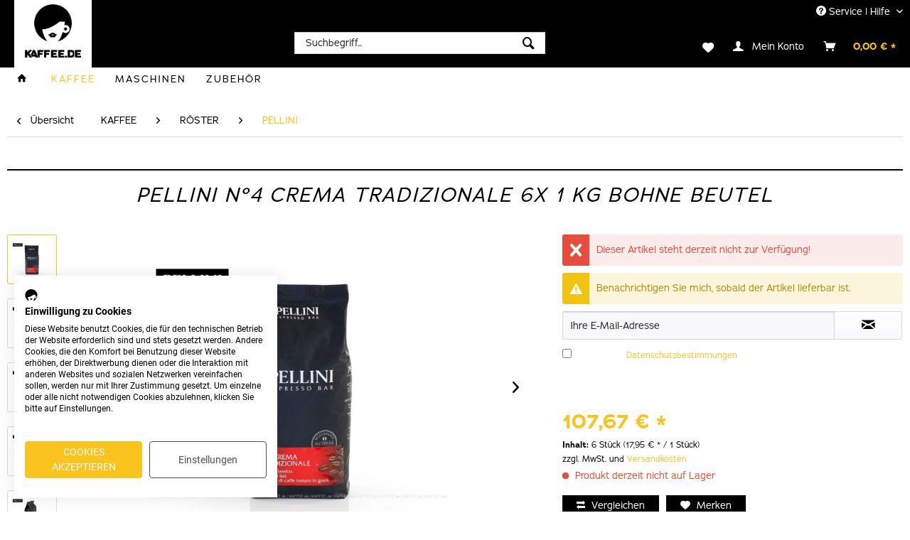

--- FILE ---
content_type: text/html; charset=UTF-8
request_url: https://www.kaffee.de/kaffee/roester/pellini/pellini-n04-crema-tradizionale-6x-1-kg-bohne-beutel-3348
body_size: 22019
content:
<!DOCTYPE html> <html class="no-js" lang="de" itemscope="itemscope" itemtype="https://schema.org/WebPage"> <head> <meta charset="utf-8"> <meta name="author" content="" /> <meta name="robots" content="index,follow" /> <meta name="revisit-after" content="15 days" /> <meta name="keywords" content="kg, pro, VPE, Bags, je, Bohne, Gesamtinhalt, 600, EAN-Code:, 8001685122416" /> <meta name="description" content="6 Bags je 1 kg pro VPE, Bohne, Gesamtinhalt 6,00 kg pro VPE, EAN-Code: 8001685122416" /> <meta property="og:type" content="product" /> <meta property="og:site_name" content="Kaffee.de - B2B Shopping" /> <meta property="og:url" content="https://www.kaffee.de/kaffee/roester/pellini/pellini-n04-crema-tradizionale-6x-1-kg-bohne-beutel-3348" /> <meta property="og:title" content="PELLINI N°4 Crema Tradizionale 6x 1 kg Bohne Beutel" /> <meta property="og:description" content="6 Bags je 1 kg pro VPE, Bohne, Gesamtinhalt 6,00 kg pro VPE, EAN-Code: 8001685122416" /> <meta property="og:image" content="https://www.kaffee.de/media/image/4c/c8/b8/PELLINI-N-4-Crema-Tradizionale-6x-1-kg-Bohne-Beutel-ArtikelNummer-2594-1-Ansicht-Vorderseite-EAN-Code-8001685122416.jpg" /> <meta property="product:brand" content="PELLINI" /> <meta property="product:price" content="107,67" /> <meta property="product:product_link" content="https://www.kaffee.de/kaffee/roester/pellini/pellini-n04-crema-tradizionale-6x-1-kg-bohne-beutel-3348" /> <meta name="twitter:card" content="product" /> <meta name="twitter:site" content="Kaffee.de - B2B Shopping" /> <meta name="twitter:title" content="PELLINI N°4 Crema Tradizionale 6x 1 kg Bohne Beutel" /> <meta name="twitter:description" content="6 Bags je 1 kg pro VPE, Bohne, Gesamtinhalt 6,00 kg pro VPE, EAN-Code: 8001685122416" /> <meta name="twitter:image" content="https://www.kaffee.de/media/image/4c/c8/b8/PELLINI-N-4-Crema-Tradizionale-6x-1-kg-Bohne-Beutel-ArtikelNummer-2594-1-Ansicht-Vorderseite-EAN-Code-8001685122416.jpg" /> <meta itemprop="copyrightHolder" content="Kaffee.de - B2B Shopping" /> <meta itemprop="copyrightYear" content="2014" /> <meta itemprop="isFamilyFriendly" content="True" /> <meta itemprop="image" content="https://www.kaffee.de/media/image/3e/3e/af/Logo.png" /> <meta name="viewport" content="width=device-width, initial-scale=1.0"> <meta name="mobile-web-app-capable" content="yes"> <meta name="apple-mobile-web-app-title" content="Kaffee.de - B2B Shopping"> <meta name="apple-mobile-web-app-capable" content="yes"> <meta name="apple-mobile-web-app-status-bar-style" content="default"> <link rel="apple-touch-icon-precomposed" href="https://www.kaffee.de/media/image/3e/3e/af/Logo.png"> <link rel="shortcut icon" href="https://www.kaffee.de/media/image/3e/3e/af/Logo.png"> <meta name="msapplication-navbutton-color" content="#FAC31E" /> <meta name="application-name" content="Kaffee.de - B2B Shopping" /> <meta name="msapplication-starturl" content="https://www.kaffee.de/" /> <meta name="msapplication-window" content="width=1024;height=768" /> <meta name="msapplication-TileImage" content="https://www.kaffee.de/media/image/3e/3e/af/Logo.png"> <meta name="msapplication-TileColor" content="#FAC31E"> <meta name="theme-color" content="#FAC31E" /> <link rel="canonical" href="https://www.kaffee.de/kaffee/roester/pellini/pellini-n04-crema-tradizionale-6x-1-kg-bohne-beutel-3348" /> <title itemprop="name">PELLINI N°4 Crema Tradizionale 6x 1 kg Bohne Beutel | PELLINI | RÖSTER | KAFFEE | Kaffee.de - B2B Shopping</title> <link href="/web/cache/1705573686_1f4fba907167dda66f84f3536a41d328.css" media="all" rel="stylesheet" type="text/css" /> <link rel="stylesheet" href="https://use.typekit.net/day2qte.css"> <style> .is--firefox .advanced-menu .menu--container:nth-child(3) .menu--level-1 .item--level-1:nth-child(4)>a ,.advanced-menu .menu--container:nth-child(3) .menu--level-1 .item--level-1:nth-child(6)>a { margin-top: 0px!important; } .is--firefox .advanced-menu .menu--container:nth-child(2) .menu--level-1 .item--level-1:nth-child(2)>a { margin-top: 0px!important; } .advanced-menu .menu--container:nth-child(3) .menu--level-1 .item--level-1:nth-child(4)>a ,.advanced-menu .menu--container:nth-child(3) .menu--level-1 .item--level-1:nth-child(6)>a { margin-top:-5px!important; } .advanced-menu .menu--container:nth-child(2) .menu--level-1 .item--level-1:nth-child(2)>a { margin-top:-5px!important; } .sx-section3 { padding-bottom: 100px!important; } .sx-yellow-before::before { color: #fac31e; } .advanced-menu .item--level-0 { display:inline!important; } .advanced-menu .item--level-0>a { width:100px; } .footer-main .column--hotline .column--desc { font-size: 12px; letter-spacing: 1px; } .navigation--list .entry--cart .cart--link .cart--amount { padding-left: 15px; } .privacy-information label { font-size: 12px !important; } .content--breadcrumb { display: block !important; } .header-main .top-bar--navigation .navigation--entry, .header-main .top-bar--navigation .navigation--link { color: #fff !important; } .content--breadcrumb { padding-left:0px!important; padding-right:0px!important; } .content--breadcrumb .breadcrumb--link, .content--breadcrumb .breadcrumb--separator { padding: .625rem .875rem .625rem .875rem!important; } .menu--container .content--wrapper>.menu--level-0>.item--level-0>a { float: left!important; margin-top: -30px!important; } .safari_only .menu--level-0 .item--level-0>a { position:relative!important; } .advanced-menu .menu--level-1 { margin-left:0px!important; margin-top:0px!important; } @media screen and (max-width:1018px) { .homepage-build-responsive-shop { margin-top:-150px!important; } .sx-section4 { padding-bottom:620px!important; } } @media screen and (max-width:414px) { .sx-section4 { padding-bottom:410px!important; } } @media screen and (max-width:516px) { .homepage-build-responsive-shop { margin-top:-100px!important; } } </style> <script>
window.basketData = {
hasData: false,
data:[]
};
</script> <script>
var gaProperty = 'UA-102847190-1';
// Disable tracking if the opt-out cookie exists.
var disableStr = 'ga-disable-' + gaProperty;
if (document.cookie.indexOf(disableStr + '=true') > -1) {
window[disableStr] = true;
}
// Opt-out function
function gaOptout() {
document.cookie = disableStr + '=true; expires=Thu, 31 Dec 2199 23:59:59 UTC; path=/';
window[disableStr] = true;
}
</script> <div data-googleAnalytics="true" data-googleConversionID="" data-googleConversionLabel="" data-googleConversionLanguage="" data-googleTrackingID="UA-102847190-1" data-googleAnonymizeIp="1" data-googleOptOutCookie="1" data-googleTrackingLibrary="ua" data-realAmount="" data-showCookieNote="" data-cookieNoteMode="0" > </div> </head> <body class="is--ctl-detail is--act-index" > <div data-paypalUnifiedMetaDataContainer="true" data-paypalUnifiedRestoreOrderNumberUrl="https://www.kaffee.de/widgets/PaypalUnifiedOrderNumber/restoreOrderNumber" class="is--hidden"> </div> <div class="page-wrap"> <noscript class="noscript-main"> <div class="alert is--warning"> <div class="alert--icon"> <i class="icon--element icon--warning"></i> </div> <div class="alert--content"> Um Kaffee.de&#x20;-&#x20;B2B&#x20;Shopping in vollem Umfang nutzen zu k&ouml;nnen, empfehlen wir Ihnen Javascript in Ihrem Browser zu aktiveren. </div> </div> </noscript> <header class="header-main"> <div class="top-bar"> <div class="container block-group"> <nav class="top-bar--navigation block" role="menubar">   <div class="navigation--entry entry--compare is--hidden" role="menuitem" aria-haspopup="true" data-drop-down-menu="true">   </div> <div class="navigation--entry entry--service has--drop-down" role="menuitem" aria-haspopup="true" data-drop-down-menu="true"> <i class="icon--service"></i> Service | Hilfe <ul class="service--list is--rounded" role="menu"> <li class="service--entry" role="menuitem"> <a class="service--link" href="https://www.kaffee.de/newsletter" title="Newsletter" > Newsletter </a> </li> <li class="service--entry" role="menuitem"> <a class="service--link" href="https://www.kaffee.de/ueber-uns" title="Über uns" > Über uns </a> </li> <li class="service--entry" role="menuitem"> <a class="service--link" href="https://www.kaffee.de/kontaktformular" title="Kontakt" target="_self"> Kontakt </a> </li> <li class="service--entry" role="menuitem"> <a class="service--link" href="https://www.kaffee.de/versand-und-zahlungsbedingungen" title="Versand und Zahlungsbedingungen" > Versand und Zahlungsbedingungen </a> </li> <li class="service--entry" role="menuitem"> <a class="service--link" href="https://www.kaffee.de/datenschutz" title="Datenschutz" > Datenschutz </a> </li> <li class="service--entry" role="menuitem"> <a class="service--link" href="https://www.kaffee.de/agb" title="AGB" > AGB </a> </li> <li class="service--entry" role="menuitem"> <a class="service--link" href="https://www.kaffee.de/impressum" title="Impressum" > Impressum </a> </li> </ul> </div> </nav> </div> </div> <div class="container header--navigation"> <div class="logo-main block-group" role="banner"> <div class="logo--shop block"> <a class="logo--link" href="https://www.kaffee.de/" title="Kaffee.de - B2B Shopping - zur Startseite wechseln"> <picture> <source srcset="https://www.kaffee.de/media/image/3e/3e/af/Logo.png" media="(min-width: 78.75em)"> <source srcset="https://www.kaffee.de/media/image/3e/3e/af/Logo.png" media="(min-width: 64em)"> <source srcset="https://www.kaffee.de/media/image/3e/3e/af/Logo.png" media="(min-width: 48em)"> <img srcset="https://www.kaffee.de/media/image/3e/3e/af/Logo.png" alt="Kaffee.de - B2B Shopping - zur Startseite wechseln" /> </picture> </a> </div> </div> <nav class="shop--navigation block-group"> <ul class="navigation--list block-group" role="menubar"> <li class="navigation--entry entry--menu-left" role="menuitem"> <a class="entry--link entry--trigger btn is--icon-left" href="#offcanvas--left" data-offcanvas="true" data-offCanvasSelector=".sidebar-main" aria-label="Menü"> <i class="icon--menu"></i> Menü </a> </li> <li class="navigation--entry entry--search" role="menuitem" data-search="true" aria-haspopup="true" data-minLength="3"> <a class="btn entry--link entry--trigger" href="#show-hide--search" title="Suche anzeigen / schließen" aria-label="Suche anzeigen / schließen"> <i class="icon--search"></i> <span class="search--display">Suchen</span> </a> <form action="/search" method="get" class="main-search--form"> <input type="search" name="sSearch" aria-label="Suchbegriff..." class="main-search--field" autocomplete="off" autocapitalize="off" placeholder="Suchbegriff..." maxlength="30" /> <button type="submit" class="main-search--button" aria-label="Suchen"> <i class="icon--search"></i> <span class="main-search--text">Suchen</span> </button> <div class="form--ajax-loader">&nbsp;</div> </form> <div class="main-search--results"></div> </li>  <li class="navigation--entry entry--notepad" role="menuitem"> <a href="https://www.kaffee.de/note" title="Merkzettel" aria-label="Merkzettel" class="btn"> <i class="icon--heart"></i> </a> </li> <li class="navigation--entry entry--account with-slt" role="menuitem" data-offcanvas="true" data-offCanvasSelector=".account--dropdown-navigation"> <a href="https://www.kaffee.de/account" title="Mein Konto" aria-label="Mein Konto" class="btn is--icon-left entry--link account--link"> <i class="icon--account"></i> <span class="account--display"> Mein Konto </span> </a> <div class="account--dropdown-navigation"> <div class="navigation--smartphone"> <div class="entry--close-off-canvas"> <a href="#close-account-menu" class="account--close-off-canvas" title="Menü schließen" aria-label="Menü schließen"> Menü schließen <i class="icon--arrow-right"></i> </a> </div> </div> <div class="account--menu is--rounded is--personalized"> <span class="navigation--headline"> Mein Konto </span> <div class="account--menu-container"> <ul class="sidebar--navigation navigation--list is--level0 show--active-items"> <li class="navigation--entry"> <span class="navigation--signin"> <a href="https://www.kaffee.de/account#hide-registration" class="blocked--link btn is--primary navigation--signin-btn" data-collapseTarget="#registration" data-action="close"> Anmelden </a> <span class="navigation--register"> oder <a href="https://www.kaffee.de/account#show-registration" class="blocked--link" data-collapseTarget="#registration" data-action="open"> registrieren </a> </span> </span> </li> <li class="navigation--entry"> <a href="https://www.kaffee.de/account" title="Übersicht" class="navigation--link"> Übersicht </a> </li> <li class="navigation--entry"> <a href="https://www.kaffee.de/account/profile" title="Persönliche Daten" class="navigation--link" rel="nofollow"> Persönliche Daten </a> </li> <li class="navigation--entry"> <a href="https://www.kaffee.de/address/index/sidebar/" title="Adressen" class="navigation--link" rel="nofollow"> Adressen </a> </li> <li class="navigation--entry"> <a href="https://www.kaffee.de/account/payment" title="Zahlungsarten" class="navigation--link" rel="nofollow"> Zahlungsarten </a> </li> <li class="navigation--entry"> <a href="https://www.kaffee.de/account/orders" title="Bestellungen" class="navigation--link" rel="nofollow"> Bestellungen </a> </li> <li class="navigation--entry"> <a href="https://www.kaffee.de/note" title="Merkzettel" class="navigation--link" rel="nofollow"> Merkzettel </a> </li> </ul> </div> </div> </div> </li> <li class="navigation--entry entry--cart" role="menuitem"> <a class="btn is--icon-left cart--link" href="https://www.kaffee.de/checkout/cart" title="Warenkorb" aria-label="Warenkorb"> <span class="cart--display"> Warenkorb </span> <span class="badge is--primary is--minimal cart--quantity is--hidden">0</span> <i class="icon--basket"></i> <span class="cart--amount"> 0,00&nbsp;&euro; * </span> </a> <div class="ajax-loader">&nbsp;</div> </li>  </ul> </nav> <div class="container--ajax-cart" data-collapse-cart="true" data-displayMode="offcanvas"></div> </div> </header> <nav class="navigation-main"> <div class="container" data-menu-scroller="true" data-listSelector=".navigation--list.container" data-viewPortSelector=".navigation--list-wrapper"> <div class="navigation--list-wrapper"> <ul class="navigation--list container" role="menubar" itemscope="itemscope" itemtype="https://schema.org/SiteNavigationElement"> <li class="navigation--entry is--home" role="menuitem"> <a class="navigation--link is--first" href="https://www.kaffee.de/" title="Home" itemprop="url"> <i class="icon--house"></i> </a> </li> <li class="navigation--entry is--active" role="menuitem"><a class="navigation--link is--active" href="https://www.kaffee.de/kaffee/" title="KAFFEE" aria-label="KAFFEE" itemprop="url"><span itemprop="name">KAFFEE</span></a></li><li class="navigation--entry" role="menuitem"><a class="navigation--link" href="https://www.kaffee.de/maschinen/" title="MASCHINEN" aria-label="MASCHINEN" itemprop="url"><span itemprop="name">MASCHINEN</span></a></li><li class="navigation--entry" role="menuitem"><a class="navigation--link" href="https://www.kaffee.de/zubehoer/" title="ZUBEHÖR" aria-label="ZUBEHÖR" itemprop="url"><span itemprop="name">ZUBEHÖR</span></a></li> </ul> </div> <div class="advanced-menu" data-advanced-menu="true" data-hoverDelay="250"> <div class="menu--container"> <div class="button-container"> <a href="https://www.kaffee.de/kaffee/" class="button--category" aria-label="Zur Kategorie KAFFEE" title="Zur Kategorie KAFFEE"> <i class="icon--arrow-right"></i> Zur Kategorie KAFFEE </a> <span class="button--close"> <i class="icon--cross"></i> </span> </div> <div class="content--wrapper has--content"> <ul class="menu--list menu--level-0 columns--4" style="width: 100%;"> <li class="menu--list-item item--level-0" style="width: 100%"> <a href="https://www.kaffee.de/kaffee/roester/" class="menu--list-item-link" aria-label="RÖSTER" title="RÖSTER">RÖSTER</a> <ul class="menu--list menu--level-1 columns--4"> <li class="menu--list-item item--level-1"> <a href="https://www.kaffee.de/kaffee/roester/7-gr./" class="menu--list-item-link" aria-label="7 Gr." title="7 Gr.">7 Gr.</a> </li> <li class="menu--list-item item--level-1"> <a href="https://www.kaffee.de/kaffee/roester/barbera-caffe/" class="menu--list-item-link" aria-label="Barbera Caffè" title="Barbera Caffè">Barbera Caffè</a> </li> <li class="menu--list-item item--level-1"> <a href="https://www.kaffee.de/kaffee/roester/blasercafe/" class="menu--list-item-link" aria-label="Blasercafé" title="Blasercafé">Blasercafé</a> </li> <li class="menu--list-item item--level-1"> <a href="https://www.kaffee.de/kaffee/roester/borbone/" class="menu--list-item-link" aria-label="BORBONE" title="BORBONE">BORBONE</a> </li> <li class="menu--list-item item--level-1"> <a href="https://www.kaffee.de/kaffee/roester/bristot/" class="menu--list-item-link" aria-label="Bristot" title="Bristot">Bristot</a> </li> <li class="menu--list-item item--level-1"> <a href="https://www.kaffee.de/cat/index/sCategory/84005" class="menu--list-item-link" aria-label="Caffè del Faro" title="Caffè del Faro">Caffè del Faro</a> </li> <li class="menu--list-item item--level-1"> <a href="https://www.kaffee.de/kaffee/roester/caffe-mauro/" class="menu--list-item-link" aria-label="CAFFÈ MAURO" title="CAFFÈ MAURO">CAFFÈ MAURO</a> </li> <li class="menu--list-item item--level-1"> <a href="https://www.kaffee.de/kaffee/roester/caffe-moak/" class="menu--list-item-link" aria-label="Caffé Moak" title="Caffé Moak">Caffé Moak</a> </li> <li class="menu--list-item item--level-1"> <a href="https://www.kaffee.de/kaffee/roester/caffe-vergnano/" class="menu--list-item-link" aria-label="Caffè Vergnano" title="Caffè Vergnano">Caffè Vergnano</a> </li> <li class="menu--list-item item--level-1"> <a href="https://www.kaffee.de/kaffee/roester/costadoro/" class="menu--list-item-link" aria-label="COSTADORO" title="COSTADORO">COSTADORO</a> </li> <li class="menu--list-item item--level-1"> <a href="https://www.kaffee.de/kaffee/roester/danesi/" class="menu--list-item-link" aria-label="DANESI" title="DANESI">DANESI</a> </li> <li class="menu--list-item item--level-1"> <a href="https://www.kaffee.de/kaffee/roester/dersut/" class="menu--list-item-link" aria-label="DERSUT" title="DERSUT">DERSUT</a> </li> <li class="menu--list-item item--level-1"> <a href="https://www.kaffee.de/kaffee/roester/geiler-kaffee/" class="menu--list-item-link" aria-label="GEILER KAFFEE" title="GEILER KAFFEE">GEILER KAFFEE</a> </li> <li class="menu--list-item item--level-1"> <a href="https://www.kaffee.de/kaffee/roester/gima-caffe/" class="menu--list-item-link" aria-label="GIMA Caffè" title="GIMA Caffè">GIMA Caffè</a> </li> <li class="menu--list-item item--level-1"> <a href="https://www.kaffee.de/kaffee/roester/gorilla/" class="menu--list-item-link" aria-label="Gorilla" title="Gorilla">Gorilla</a> </li> <li class="menu--list-item item--level-1"> <a href="https://www.kaffee.de/kaffee/roester/hausbrandt/" class="menu--list-item-link" aria-label="HAUSBRANDT" title="HAUSBRANDT">HAUSBRANDT</a> </li> <li class="menu--list-item item--level-1"> <a href="https://www.kaffee.de/cat/index/sCategory/84041" class="menu--list-item-link" aria-label="IONIA" title="IONIA">IONIA</a> </li> <li class="menu--list-item item--level-1"> <a href="https://www.kaffee.de/kaffee/roester/izzo-caffe/" class="menu--list-item-link" aria-label="Izzo Caffè" title="Izzo Caffè">Izzo Caffè</a> </li> <li class="menu--list-item item--level-1"> <a href="https://www.kaffee.de/kaffee/roester/kaffee.de/" class="menu--list-item-link" aria-label="KAFFEE.DE" title="KAFFEE.DE">KAFFEE.DE</a> </li> <li class="menu--list-item item--level-1"> <a href="https://www.kaffee.de/kaffee/roester/kimbo/" class="menu--list-item-link" aria-label="KIMBO" title="KIMBO">KIMBO</a> </li> <li class="menu--list-item item--level-1"> <a href="https://www.kaffee.de/kaffee/roester/la-brasiliana/" class="menu--list-item-link" aria-label="La Brasiliana" title="La Brasiliana">La Brasiliana</a> </li> <li class="menu--list-item item--level-1"> <a href="https://www.kaffee.de/kaffee/roester/lucaffe/" class="menu--list-item-link" aria-label="Lucaffé" title="Lucaffé">Lucaffé</a> </li> <li class="menu--list-item item--level-1"> <a href="https://www.kaffee.de/kaffee/roester/luxury/" class="menu--list-item-link" aria-label="Luxury" title="Luxury">Luxury</a> </li> <li class="menu--list-item item--level-1"> <a href="https://www.kaffee.de/cat/index/sCategory/84024" class="menu--list-item-link" aria-label="Mami&#039;s Caffè" title="Mami&#039;s Caffè">Mami's Caffè</a> </li> <li class="menu--list-item item--level-1"> <a href="https://www.kaffee.de/kaffee/roester/mokaflor/" class="menu--list-item-link" aria-label="Mokaflor" title="Mokaflor">Mokaflor</a> </li> <li class="menu--list-item item--level-1"> <a href="https://www.kaffee.de/kaffee/roester/mokamo/" class="menu--list-item-link" aria-label="mokaMO" title="mokaMO">mokaMO</a> </li> <li class="menu--list-item item--level-1"> <a href="https://www.kaffee.de/kaffee/roester/mondial/" class="menu--list-item-link" aria-label="MONDIAL" title="MONDIAL">MONDIAL</a> </li> <li class="menu--list-item item--level-1"> <a href="https://www.kaffee.de/kaffee/roester/morosito/" class="menu--list-item-link" aria-label="MOROSITO" title="MOROSITO">MOROSITO</a> </li> <li class="menu--list-item item--level-1"> <a href="https://www.kaffee.de/kaffee/roester/nannini/" class="menu--list-item-link" aria-label="Nannini" title="Nannini">Nannini</a> </li> <li class="menu--list-item item--level-1"> <a href="https://www.kaffee.de/kaffee/roester/o-ccaffe/" class="menu--list-item-link" aria-label="O´CCAFFÉ" title="O´CCAFFÉ">O´CCAFFÉ</a> </li> <li class="menu--list-item item--level-1"> <a href="https://www.kaffee.de/kaffee/roester/pascucci/" class="menu--list-item-link" aria-label="PASCUCCI" title="PASCUCCI">PASCUCCI</a> </li> <li class="menu--list-item item--level-1"> <a href="https://www.kaffee.de/kaffee/roester/passalacqua/" class="menu--list-item-link" aria-label="PASSALACQUA" title="PASSALACQUA">PASSALACQUA</a> </li> <li class="menu--list-item item--level-1"> <a href="https://www.kaffee.de/kaffee/roester/pellini/" class="menu--list-item-link" aria-label="PELLINI" title="PELLINI">PELLINI</a> </li> <li class="menu--list-item item--level-1"> <a href="https://www.kaffee.de/kaffee/roester/saquella-caffe/" class="menu--list-item-link" aria-label="SAQUELLA CAFFÈ" title="SAQUELLA CAFFÈ">SAQUELLA CAFFÈ</a> </li> <li class="menu--list-item item--level-1"> <a href="https://www.kaffee.de/kaffee/roester/taibbi/" class="menu--list-item-link" aria-label="TAIBBI" title="TAIBBI">TAIBBI</a> </li> <li class="menu--list-item item--level-1"> <a href="https://www.kaffee.de/kaffee/roester/torrisi/" class="menu--list-item-link" aria-label="TORRISI" title="TORRISI">TORRISI</a> </li> <li class="menu--list-item item--level-1"> <a href="https://www.kaffee.de/kaffee/roester/zicaffe/" class="menu--list-item-link" aria-label="Zicaffè" title="Zicaffè">Zicaffè</a> </li> </ul> </li> </ul> </div> </div> <div class="menu--container"> <div class="button-container"> <a href="https://www.kaffee.de/maschinen/" class="button--category" aria-label="Zur Kategorie MASCHINEN" title="Zur Kategorie MASCHINEN"> <i class="icon--arrow-right"></i> Zur Kategorie MASCHINEN </a> <span class="button--close"> <i class="icon--cross"></i> </span> </div> <div class="content--wrapper has--content"> <ul class="menu--list menu--level-0 columns--4" style="width: 100%;"> <li class="menu--list-item item--level-0" style="width: 100%"> <a href="https://www.kaffee.de/maschinen/marken/" class="menu--list-item-link" aria-label="MARKEN" title="MARKEN">MARKEN</a> <ul class="menu--list menu--level-1 columns--4"> <li class="menu--list-item item--level-1"> <a href="https://www.kaffee.de/maschinen/marken/heycafe/" class="menu--list-item-link" aria-label="[-] HeyCafé" title="[-] HeyCafé">[-] HeyCafé</a> </li> <li class="menu--list-item item--level-1"> <a href="https://www.kaffee.de/maschinen/marken/aroma/" class="menu--list-item-link" aria-label="AROMA" title="AROMA">AROMA</a> </li> <li class="menu--list-item item--level-1"> <a href="https://www.kaffee.de/maschinen/marken/ditting/" class="menu--list-item-link" aria-label="ditting" title="ditting">ditting</a> </li> <li class="menu--list-item item--level-1"> <a href="https://www.kaffee.de/maschinen/marken/la-piccola/" class="menu--list-item-link" aria-label="LA PICCOLA" title="LA PICCOLA">LA PICCOLA</a> </li> <li class="menu--list-item item--level-1"> <a href="https://www.kaffee.de/cat/index/sCategory/151124" class="menu--list-item-link" aria-label="Mahlkönig" title="Mahlkönig">Mahlkönig</a> </li> <li class="menu--list-item item--level-1"> <a href="https://www.kaffee.de/cat/index/sCategory/155957" class="menu--list-item-link" aria-label="Mahlkönig" title="Mahlkönig">Mahlkönig</a> </li> <li class="menu--list-item item--level-1"> <a href="https://www.kaffee.de/maschinen/marken/puqpress/" class="menu--list-item-link" aria-label="PUQPRESS" title="PUQPRESS">PUQPRESS</a> </li> <li class="menu--list-item item--level-1"> <a href="https://www.kaffee.de/cat/index/sCategory/136894" class="menu--list-item-link" aria-label="VARIA" title="VARIA">VARIA</a> </li> </ul> </li> </ul> </div> </div> <div class="menu--container"> <div class="button-container"> <a href="https://www.kaffee.de/zubehoer/" class="button--category" aria-label="Zur Kategorie ZUBEHÖR" title="Zur Kategorie ZUBEHÖR"> <i class="icon--arrow-right"></i> Zur Kategorie ZUBEHÖR </a> <span class="button--close"> <i class="icon--cross"></i> </span> </div> <div class="content--wrapper has--content"> <ul class="menu--list menu--level-0 columns--4" style="width: 100%;"> <li class="menu--list-item item--level-0" style="width: 100%"> <a href="https://www.kaffee.de/zubehoer/marken/" class="menu--list-item-link" aria-label="MARKEN" title="MARKEN">MARKEN</a> <ul class="menu--list menu--level-1 columns--4"> <li class="menu--list-item item--level-1"> <a href="https://www.kaffee.de/zubehoer/marken/roland-gropp/" class="menu--list-item-link" aria-label="[-] ROLAND GROPP" title="[-] ROLAND GROPP">[-] ROLAND GROPP</a> </li> <li class="menu--list-item item--level-1"> <a href="https://www.kaffee.de/zubehoer/marken/bialetti/" class="menu--list-item-link" aria-label="Bialetti" title="Bialetti">Bialetti</a> </li> <li class="menu--list-item item--level-1"> <a href="https://www.kaffee.de/zubehoer/marken/bilt/" class="menu--list-item-link" aria-label="Bilt" title="Bilt">Bilt</a> </li> <li class="menu--list-item item--level-1"> <a href="https://www.kaffee.de/zubehoer/marken/ceragol/" class="menu--list-item-link" aria-label="Ceragol" title="Ceragol">Ceragol</a> </li> <li class="menu--list-item item--level-1"> <a href="https://www.kaffee.de/cat/index/sCategory/128036" class="menu--list-item-link" aria-label="COMANDANTE" title="COMANDANTE">COMANDANTE</a> </li> <li class="menu--list-item item--level-1"> <a href="https://www.kaffee.de/zubehoer/marken/e-aqua/" class="menu--list-item-link" aria-label="e-aqua" title="e-aqua">e-aqua</a> </li> <li class="menu--list-item item--level-1"> <a href="https://www.kaffee.de/zubehoer/marken/etolit/" class="menu--list-item-link" aria-label="Etolit" title="Etolit">Etolit</a> </li> <li class="menu--list-item item--level-1"> <a href="https://www.kaffee.de/zubehoer/marken/kaffee.de/" class="menu--list-item-link" aria-label="Kaffee.de" title="Kaffee.de">Kaffee.de</a> </li> <li class="menu--list-item item--level-1"> <a href="https://www.kaffee.de/zubehoer/marken/motta/" class="menu--list-item-link" aria-label="MOTTA" title="MOTTA">MOTTA</a> </li> <li class="menu--list-item item--level-1"> <a href="https://www.kaffee.de/cat/index/sCategory/150066" class="menu--list-item-link" aria-label="subminimal" title="subminimal">subminimal</a> </li> </ul> </li> </ul> </div> </div> </div> </div> </nav> <section class="content-main container block-group"> <nav class="content--breadcrumb block"> <a class="breadcrumb--button breadcrumb--link" href="https://www.kaffee.de/kaffee/roester/pellini/" title="Übersicht"> <i class="icon--arrow-left"></i> <span class="breadcrumb--title">Übersicht</span> </a> <ul class="breadcrumb--list" role="menu" itemscope itemtype="https://schema.org/BreadcrumbList"> <li role="menuitem" class="breadcrumb--entry" itemprop="itemListElement" itemscope itemtype="https://schema.org/ListItem"> <a class="breadcrumb--link" href="https://www.kaffee.de/kaffee/" title="KAFFEE" itemprop="item"> <link itemprop="url" href="https://www.kaffee.de/kaffee/" /> <span class="breadcrumb--title" itemprop="name">KAFFEE</span> </a> <meta itemprop="position" content="0" /> </li> <li role="none" class="breadcrumb--separator"> <i class="icon--arrow-right"></i> </li> <li role="menuitem" class="breadcrumb--entry" itemprop="itemListElement" itemscope itemtype="https://schema.org/ListItem"> <a class="breadcrumb--link" href="https://www.kaffee.de/kaffee/roester/" title="RÖSTER" itemprop="item"> <link itemprop="url" href="https://www.kaffee.de/kaffee/roester/" /> <span class="breadcrumb--title" itemprop="name">RÖSTER</span> </a> <meta itemprop="position" content="1" /> </li> <li role="none" class="breadcrumb--separator"> <i class="icon--arrow-right"></i> </li> <li role="menuitem" class="breadcrumb--entry is--active" itemprop="itemListElement" itemscope itemtype="https://schema.org/ListItem"> <a class="breadcrumb--link" href="https://www.kaffee.de/kaffee/roester/pellini/" title="PELLINI" itemprop="item"> <link itemprop="url" href="https://www.kaffee.de/kaffee/roester/pellini/" /> <span class="breadcrumb--title" itemprop="name">PELLINI</span> </a> <meta itemprop="position" content="2" /> </li> </ul> </nav> <nav class="product--navigation"> <a href="#" class="navigation--link link--prev"> <div class="link--prev-button"> <span class="link--prev-inner">Zurück</span> </div> <div class="image--wrapper"> <div class="image--container"></div> </div> </a> <a href="#" class="navigation--link link--next"> <div class="link--next-button"> <span class="link--next-inner">Vor</span> </div> <div class="image--wrapper"> <div class="image--container"></div> </div> </a> </nav> <div class="content-main--inner"> <aside class="sidebar-main off-canvas"> <div class="navigation--smartphone"> <ul class="navigation--list "> <li class="navigation--entry entry--close-off-canvas"> <a href="#close-categories-menu" title="Menü schließen" class="navigation--link"> Menü schließen <i class="icon--arrow-right"></i> </a> </li> </ul> <div class="mobile--switches">   </div> </div> <div class="sidebar--categories-wrapper" data-subcategory-nav="true" data-mainCategoryId="150" data-categoryId="4601" data-fetchUrl="/widgets/listing/getCategory/categoryId/4601"> <div class="categories--headline navigation--headline"> Kategorien </div> <div class="sidebar--categories-navigation"> <ul class="sidebar--navigation categories--navigation navigation--list is--drop-down is--level0 is--rounded" role="menu"> <li class="navigation--entry is--active has--sub-categories has--sub-children" role="menuitem"> <a class="navigation--link is--active has--sub-categories link--go-forward" href="https://www.kaffee.de/kaffee/" data-categoryId="151" data-fetchUrl="/widgets/listing/getCategory/categoryId/151" title="KAFFEE" > KAFFEE <span class="is--icon-right"> <i class="icon--arrow-right"></i> </span> </a> <ul class="sidebar--navigation categories--navigation navigation--list is--level1 is--rounded" role="menu"> <li class="navigation--entry is--active has--sub-categories has--sub-children" role="menuitem"> <a class="navigation--link is--active has--sub-categories link--go-forward" href="https://www.kaffee.de/kaffee/roester/" data-categoryId="4560" data-fetchUrl="/widgets/listing/getCategory/categoryId/4560" title="RÖSTER" > RÖSTER <span class="is--icon-right"> <i class="icon--arrow-right"></i> </span> </a> <ul class="sidebar--navigation categories--navigation navigation--list is--level2 navigation--level-high is--rounded" role="menu"> <li class="navigation--entry has--sub-children" role="menuitem"> <a class="navigation--link link--go-forward" href="https://www.kaffee.de/kaffee/roester/7-gr./" data-categoryId="4561" data-fetchUrl="/widgets/listing/getCategory/categoryId/4561" title="7 Gr." > 7 Gr. <span class="is--icon-right"> <i class="icon--arrow-right"></i> </span> </a> </li> <li class="navigation--entry has--sub-children" role="menuitem"> <a class="navigation--link link--go-forward" href="https://www.kaffee.de/kaffee/roester/barbera-caffe/" data-categoryId="4562" data-fetchUrl="/widgets/listing/getCategory/categoryId/4562" title="Barbera Caffè" > Barbera Caffè <span class="is--icon-right"> <i class="icon--arrow-right"></i> </span> </a> </li> <li class="navigation--entry has--sub-children" role="menuitem"> <a class="navigation--link link--go-forward" href="https://www.kaffee.de/kaffee/roester/blasercafe/" data-categoryId="4593" data-fetchUrl="/widgets/listing/getCategory/categoryId/4593" title="Blasercafé" > Blasercafé <span class="is--icon-right"> <i class="icon--arrow-right"></i> </span> </a> </li> <li class="navigation--entry has--sub-children" role="menuitem"> <a class="navigation--link link--go-forward" href="https://www.kaffee.de/kaffee/roester/borbone/" data-categoryId="5036" data-fetchUrl="/widgets/listing/getCategory/categoryId/5036" title="BORBONE" > BORBONE <span class="is--icon-right"> <i class="icon--arrow-right"></i> </span> </a> </li> <li class="navigation--entry has--sub-children" role="menuitem"> <a class="navigation--link link--go-forward" href="https://www.kaffee.de/kaffee/roester/bristot/" data-categoryId="4600" data-fetchUrl="/widgets/listing/getCategory/categoryId/4600" title="Bristot" > Bristot <span class="is--icon-right"> <i class="icon--arrow-right"></i> </span> </a> </li> <li class="navigation--entry has--sub-children" role="menuitem"> <a class="navigation--link link--go-forward" href="https://www.kaffee.de/cat/index/sCategory/84005" data-categoryId="84005" data-fetchUrl="/widgets/listing/getCategory/categoryId/84005" title="Caffè del Faro" > Caffè del Faro <span class="is--icon-right"> <i class="icon--arrow-right"></i> </span> </a> </li> <li class="navigation--entry has--sub-children" role="menuitem"> <a class="navigation--link link--go-forward" href="https://www.kaffee.de/kaffee/roester/caffe-mauro/" data-categoryId="4567" data-fetchUrl="/widgets/listing/getCategory/categoryId/4567" title="CAFFÈ MAURO" > CAFFÈ MAURO <span class="is--icon-right"> <i class="icon--arrow-right"></i> </span> </a> </li> <li class="navigation--entry has--sub-children" role="menuitem"> <a class="navigation--link link--go-forward" href="https://www.kaffee.de/kaffee/roester/caffe-moak/" data-categoryId="4996" data-fetchUrl="/widgets/listing/getCategory/categoryId/4996" title="Caffé Moak" > Caffé Moak <span class="is--icon-right"> <i class="icon--arrow-right"></i> </span> </a> </li> <li class="navigation--entry has--sub-children" role="menuitem"> <a class="navigation--link link--go-forward" href="https://www.kaffee.de/kaffee/roester/caffe-vergnano/" data-categoryId="4569" data-fetchUrl="/widgets/listing/getCategory/categoryId/4569" title="Caffè Vergnano" > Caffè Vergnano <span class="is--icon-right"> <i class="icon--arrow-right"></i> </span> </a> </li> <li class="navigation--entry has--sub-children" role="menuitem"> <a class="navigation--link link--go-forward" href="https://www.kaffee.de/kaffee/roester/costadoro/" data-categoryId="5070" data-fetchUrl="/widgets/listing/getCategory/categoryId/5070" title="COSTADORO" > COSTADORO <span class="is--icon-right"> <i class="icon--arrow-right"></i> </span> </a> </li> <li class="navigation--entry has--sub-children" role="menuitem"> <a class="navigation--link link--go-forward" href="https://www.kaffee.de/kaffee/roester/danesi/" data-categoryId="4571" data-fetchUrl="/widgets/listing/getCategory/categoryId/4571" title="DANESI" > DANESI <span class="is--icon-right"> <i class="icon--arrow-right"></i> </span> </a> </li> <li class="navigation--entry has--sub-children" role="menuitem"> <a class="navigation--link link--go-forward" href="https://www.kaffee.de/kaffee/roester/dersut/" data-categoryId="8147" data-fetchUrl="/widgets/listing/getCategory/categoryId/8147" title="DERSUT" > DERSUT <span class="is--icon-right"> <i class="icon--arrow-right"></i> </span> </a> </li> <li class="navigation--entry has--sub-children" role="menuitem"> <a class="navigation--link link--go-forward" href="https://www.kaffee.de/kaffee/roester/geiler-kaffee/" data-categoryId="4578" data-fetchUrl="/widgets/listing/getCategory/categoryId/4578" title="GEILER KAFFEE" > GEILER KAFFEE <span class="is--icon-right"> <i class="icon--arrow-right"></i> </span> </a> </li> <li class="navigation--entry has--sub-children" role="menuitem"> <a class="navigation--link link--go-forward" href="https://www.kaffee.de/kaffee/roester/gima-caffe/" data-categoryId="5124" data-fetchUrl="/widgets/listing/getCategory/categoryId/5124" title="GIMA Caffè" > GIMA Caffè <span class="is--icon-right"> <i class="icon--arrow-right"></i> </span> </a> </li> <li class="navigation--entry" role="menuitem"> <a class="navigation--link" href="https://www.kaffee.de/kaffee/roester/gorilla/" data-categoryId="5030" data-fetchUrl="/widgets/listing/getCategory/categoryId/5030" title="Gorilla" > Gorilla </a> </li> <li class="navigation--entry has--sub-children" role="menuitem"> <a class="navigation--link link--go-forward" href="https://www.kaffee.de/kaffee/roester/hausbrandt/" data-categoryId="4986" data-fetchUrl="/widgets/listing/getCategory/categoryId/4986" title="HAUSBRANDT" > HAUSBRANDT <span class="is--icon-right"> <i class="icon--arrow-right"></i> </span> </a> </li> <li class="navigation--entry" role="menuitem"> <a class="navigation--link" href="https://www.kaffee.de/cat/index/sCategory/84041" data-categoryId="84041" data-fetchUrl="/widgets/listing/getCategory/categoryId/84041" title="IONIA" > IONIA </a> </li> <li class="navigation--entry has--sub-children" role="menuitem"> <a class="navigation--link link--go-forward" href="https://www.kaffee.de/kaffee/roester/izzo-caffe/" data-categoryId="100636" data-fetchUrl="/widgets/listing/getCategory/categoryId/100636" title="Izzo Caffè" > Izzo Caffè <span class="is--icon-right"> <i class="icon--arrow-right"></i> </span> </a> </li> <li class="navigation--entry" role="menuitem"> <a class="navigation--link" href="https://www.kaffee.de/kaffee/roester/kaffee.de/" data-categoryId="8148" data-fetchUrl="/widgets/listing/getCategory/categoryId/8148" title="KAFFEE.DE" > KAFFEE.DE </a> </li> <li class="navigation--entry has--sub-children" role="menuitem"> <a class="navigation--link link--go-forward" href="https://www.kaffee.de/kaffee/roester/kimbo/" data-categoryId="4583" data-fetchUrl="/widgets/listing/getCategory/categoryId/4583" title="KIMBO" > KIMBO <span class="is--icon-right"> <i class="icon--arrow-right"></i> </span> </a> </li> <li class="navigation--entry" role="menuitem"> <a class="navigation--link" href="https://www.kaffee.de/kaffee/roester/la-brasiliana/" data-categoryId="5009" data-fetchUrl="/widgets/listing/getCategory/categoryId/5009" title="La Brasiliana" > La Brasiliana </a> </li> <li class="navigation--entry" role="menuitem"> <a class="navigation--link" href="https://www.kaffee.de/kaffee/roester/lucaffe/" data-categoryId="4590" data-fetchUrl="/widgets/listing/getCategory/categoryId/4590" title="Lucaffé" > Lucaffé </a> </li> <li class="navigation--entry has--sub-children" role="menuitem"> <a class="navigation--link link--go-forward" href="https://www.kaffee.de/kaffee/roester/luxury/" data-categoryId="5019" data-fetchUrl="/widgets/listing/getCategory/categoryId/5019" title="Luxury" > Luxury <span class="is--icon-right"> <i class="icon--arrow-right"></i> </span> </a> </li> <li class="navigation--entry" role="menuitem"> <a class="navigation--link" href="https://www.kaffee.de/cat/index/sCategory/84024" data-categoryId="84024" data-fetchUrl="/widgets/listing/getCategory/categoryId/84024" title="Mami&#039;s Caffè" > Mami's Caffè </a> </li> <li class="navigation--entry" role="menuitem"> <a class="navigation--link" href="https://www.kaffee.de/kaffee/roester/mokaflor/" data-categoryId="4596" data-fetchUrl="/widgets/listing/getCategory/categoryId/4596" title="Mokaflor" > Mokaflor </a> </li> <li class="navigation--entry" role="menuitem"> <a class="navigation--link" href="https://www.kaffee.de/kaffee/roester/mokamo/" data-categoryId="4597" data-fetchUrl="/widgets/listing/getCategory/categoryId/4597" title="mokaMO" > mokaMO </a> </li> <li class="navigation--entry" role="menuitem"> <a class="navigation--link" href="https://www.kaffee.de/kaffee/roester/mondial/" data-categoryId="8151" data-fetchUrl="/widgets/listing/getCategory/categoryId/8151" title="MONDIAL" > MONDIAL </a> </li> <li class="navigation--entry" role="menuitem"> <a class="navigation--link" href="https://www.kaffee.de/kaffee/roester/morosito/" data-categoryId="8152" data-fetchUrl="/widgets/listing/getCategory/categoryId/8152" title="MOROSITO" > MOROSITO </a> </li> <li class="navigation--entry has--sub-children" role="menuitem"> <a class="navigation--link link--go-forward" href="https://www.kaffee.de/kaffee/roester/nannini/" data-categoryId="4973" data-fetchUrl="/widgets/listing/getCategory/categoryId/4973" title="Nannini" > Nannini <span class="is--icon-right"> <i class="icon--arrow-right"></i> </span> </a> </li> <li class="navigation--entry has--sub-children" role="menuitem"> <a class="navigation--link link--go-forward" href="https://www.kaffee.de/kaffee/roester/o-ccaffe/" data-categoryId="8153" data-fetchUrl="/widgets/listing/getCategory/categoryId/8153" title="O´CCAFFÉ" > O´CCAFFÉ <span class="is--icon-right"> <i class="icon--arrow-right"></i> </span> </a> </li> <li class="navigation--entry" role="menuitem"> <a class="navigation--link" href="https://www.kaffee.de/kaffee/roester/pascucci/" data-categoryId="4605" data-fetchUrl="/widgets/listing/getCategory/categoryId/4605" title="PASCUCCI" > PASCUCCI </a> </li> <li class="navigation--entry" role="menuitem"> <a class="navigation--link" href="https://www.kaffee.de/kaffee/roester/passalacqua/" data-categoryId="4604" data-fetchUrl="/widgets/listing/getCategory/categoryId/4604" title="PASSALACQUA" > PASSALACQUA </a> </li> <li class="navigation--entry is--active" role="menuitem"> <a class="navigation--link is--active" href="https://www.kaffee.de/kaffee/roester/pellini/" data-categoryId="4601" data-fetchUrl="/widgets/listing/getCategory/categoryId/4601" title="PELLINI" > PELLINI </a> </li> <li class="navigation--entry" role="menuitem"> <a class="navigation--link" href="https://www.kaffee.de/kaffee/roester/saquella-caffe/" data-categoryId="4987" data-fetchUrl="/widgets/listing/getCategory/categoryId/4987" title="SAQUELLA CAFFÈ" > SAQUELLA CAFFÈ </a> </li> <li class="navigation--entry" role="menuitem"> <a class="navigation--link" href="https://www.kaffee.de/kaffee/roester/taibbi/" data-categoryId="8154" data-fetchUrl="/widgets/listing/getCategory/categoryId/8154" title="TAIBBI" > TAIBBI </a> </li> <li class="navigation--entry has--sub-children" role="menuitem"> <a class="navigation--link link--go-forward" href="https://www.kaffee.de/kaffee/roester/torrisi/" data-categoryId="8155" data-fetchUrl="/widgets/listing/getCategory/categoryId/8155" title="TORRISI" > TORRISI <span class="is--icon-right"> <i class="icon--arrow-right"></i> </span> </a> </li> <li class="navigation--entry" role="menuitem"> <a class="navigation--link" href="https://www.kaffee.de/kaffee/roester/zicaffe/" data-categoryId="4607" data-fetchUrl="/widgets/listing/getCategory/categoryId/4607" title="Zicaffè" > Zicaffè </a> </li> </ul> </li> </ul> </li> <li class="navigation--entry has--sub-children" role="menuitem"> <a class="navigation--link link--go-forward" href="https://www.kaffee.de/maschinen/" data-categoryId="152" data-fetchUrl="/widgets/listing/getCategory/categoryId/152" title="MASCHINEN" > MASCHINEN <span class="is--icon-right"> <i class="icon--arrow-right"></i> </span> </a> </li> <li class="navigation--entry has--sub-children" role="menuitem"> <a class="navigation--link link--go-forward" href="https://www.kaffee.de/zubehoer/" data-categoryId="153" data-fetchUrl="/widgets/listing/getCategory/categoryId/153" title="ZUBEHÖR" > ZUBEHÖR <span class="is--icon-right"> <i class="icon--arrow-right"></i> </span> </a> </li> </ul> </div> <div class="shop-sites--container is--rounded"> <div class="shop-sites--headline navigation--headline"> Informationen </div> <ul class="shop-sites--navigation sidebar--navigation navigation--list is--drop-down is--level0" role="menu"> <li class="navigation--entry" role="menuitem"> <a class="navigation--link" href="https://www.kaffee.de/newsletter" title="Newsletter" data-categoryId="26" data-fetchUrl="/widgets/listing/getCustomPage/pageId/26" > Newsletter </a> </li> <li class="navigation--entry" role="menuitem"> <a class="navigation--link" href="https://www.kaffee.de/ueber-uns" title="Über uns" data-categoryId="9" data-fetchUrl="/widgets/listing/getCustomPage/pageId/9" > Über uns </a> </li> <li class="navigation--entry" role="menuitem"> <a class="navigation--link" href="https://www.kaffee.de/kontaktformular" title="Kontakt" data-categoryId="1" data-fetchUrl="/widgets/listing/getCustomPage/pageId/1" target="_self"> Kontakt </a> </li> <li class="navigation--entry" role="menuitem"> <a class="navigation--link" href="https://www.kaffee.de/versand-und-zahlungsbedingungen" title="Versand und Zahlungsbedingungen" data-categoryId="6" data-fetchUrl="/widgets/listing/getCustomPage/pageId/6" > Versand und Zahlungsbedingungen </a> </li> <li class="navigation--entry" role="menuitem"> <a class="navigation--link" href="https://www.kaffee.de/datenschutz" title="Datenschutz" data-categoryId="7" data-fetchUrl="/widgets/listing/getCustomPage/pageId/7" > Datenschutz </a> </li> <li class="navigation--entry" role="menuitem"> <a class="navigation--link" href="https://www.kaffee.de/agb" title="AGB" data-categoryId="4" data-fetchUrl="/widgets/listing/getCustomPage/pageId/4" > AGB </a> </li> <li class="navigation--entry" role="menuitem"> <a class="navigation--link" href="https://www.kaffee.de/impressum" title="Impressum" data-categoryId="3" data-fetchUrl="/widgets/listing/getCustomPage/pageId/3" > Impressum </a> </li> </ul> </div> </div> </aside> <div class="content--wrapper"> <div class="content product--details" itemscope itemtype="https://schema.org/Product" data-product-navigation="/widgets/listing/productNavigation" data-category-id="4601" data-main-ordernumber="2594" data-ajax-wishlist="true" data-compare-ajax="true" data-ajax-variants-container="true"> <header class="product--header"> <div class="product--info"> <h1 class="product--title" itemprop="name"> PELLINI N°4 Crema Tradizionale 6x 1 kg Bohne Beutel </h1> <meta itemprop="image" content="https://www.kaffee.de/media/image/fd/71/72/PELLINI-N-4-Crema-Tradizionale-6x-1-kg-Bohne-Beutel-ArtikelNummer-2594-2-EAN-Code-8001685122416.jpg"/> <meta itemprop="image" content="https://www.kaffee.de/media/image/0d/ac/f2/PELLINI-N-4-Crema-Tradizionale-6x-1-kg-Bohne-Beutel-ArtikelNummer-2594-3-EAN-Code-8001685122416.jpg"/> <meta itemprop="image" content="https://www.kaffee.de/media/image/64/a9/29/PELLINI-N-4-Crema-Tradizionale-6x-1-kg-Bohne-Beutel-ArtikelNummer-2594-4-Ansicht-von-rechts-EAN-Code-8001685122416.jpg"/> <meta itemprop="image" content="https://www.kaffee.de/media/image/58/11/49/PELLINI-N-4-Crema-Tradizionale-6x-1-kg-Bohne-Beutel-ArtikelNummer-2594-5-EAN-Code-8001685122416.jpg"/> <meta itemprop="image" content="https://www.kaffee.de/media/image/7c/6c/44/PELLINI-N-4-Crema-Tradizionale-6x-1-kg-Bohne-Beutel-ArtikelNummer-2594-6-EAN-Code-8001685122416.jpg"/> <meta itemprop="image" content="https://www.kaffee.de/media/image/2b/60/23/PELLINI-N-4-Crema-Tradizionale-6x-1-kg-Bohne-Beutel-ArtikelNummer-2594-7-Ansicht-Rueckseite-EAN-Code-8001685122416.jpg"/> <meta itemprop="image" content="https://www.kaffee.de/media/image/e8/92/67/PELLINI-N-4-Crema-Tradizionale-6x-1-kg-Bohne-Beutel-ArtikelNummer-2594-8-EAN-Code-8001685122416.jpg"/> <meta itemprop="image" content="https://www.kaffee.de/media/image/d8/d8/db/PELLINI-N-4-Crema-Tradizionale-6x-1-kg-Bohne-Beutel-ArtikelNummer-2594-9-EAN-Code-8001685122416.jpg"/> <meta itemprop="image" content="https://www.kaffee.de/media/image/9a/f8/ca/PELLINI-N-4-Crema-Tradizionale-6x-1-kg-Bohne-Beutel-ArtikelNummer-2594-10-Ansicht-von-links-EAN-Code-8001685122416.jpg"/> <meta itemprop="image" content="https://www.kaffee.de/media/image/e3/90/31/PELLINI-N-4-Crema-Tradizionale-6x-1-kg-Bohne-Beutel-ArtikelNummer-2594-11-EAN-Code-8001685122416.jpg"/> <meta itemprop="image" content="https://www.kaffee.de/media/image/0e/e1/c1/PELLINI-N-4-Crema-Tradizionale-6x-1-kg-Bohne-Beutel-ArtikelNummer-2594-12-EAN-Code-8001685122416.jpg"/> <meta itemprop="gtin13" content="8001685122416"/> </div> </header> <div class="product--detail-upper block-group"> <div class="product--image-container image-slider product--image-zoom" data-image-slider="true" data-image-gallery="true" data-maxZoom="0" data-thumbnails=".image--thumbnails" > <div class="image--thumbnails image-slider--thumbnails"> <div class="image-slider--thumbnails-slide"> <a href="https://www.kaffee.de/media/image/4c/c8/b8/PELLINI-N-4-Crema-Tradizionale-6x-1-kg-Bohne-Beutel-ArtikelNummer-2594-1-Ansicht-Vorderseite-EAN-Code-8001685122416.jpg" title="Vorschau: 6 Bags je 1 kg pro VPE, Bohne, Gesamtinhalt 6,00 kg pro VPE, EAN-Code: 8001685122416" class="thumbnail--link is--active"> <img srcset="https://www.kaffee.de/media/image/a8/07/a0/PELLINI-N-4-Crema-Tradizionale-6x-1-kg-Bohne-Beutel-ArtikelNummer-2594-1-Ansicht-Vorderseite-EAN-Code-8001685122416_200x200.jpg, https://www.kaffee.de/media/image/5f/62/09/PELLINI-N-4-Crema-Tradizionale-6x-1-kg-Bohne-Beutel-ArtikelNummer-2594-1-Ansicht-Vorderseite-EAN-Code-8001685122416_200x200@2x.jpg 2x" alt="Vorschau: 6 Bags je 1 kg pro VPE, Bohne, Gesamtinhalt 6,00 kg pro VPE, EAN-Code: 8001685122416" title="Vorschau: 6 Bags je 1 kg pro VPE, Bohne, Gesamtinhalt 6,00 kg pro VPE, EAN-Code: 8001685122416" class="thumbnail--image" /> </a> <a href="https://www.kaffee.de/media/image/fd/71/72/PELLINI-N-4-Crema-Tradizionale-6x-1-kg-Bohne-Beutel-ArtikelNummer-2594-2-EAN-Code-8001685122416.jpg" title="Vorschau: 6 Bags je 1 kg pro VPE, Bohne, Gesamtinhalt 6,00 kg pro VPE, EAN-Code: 8001685122416" class="thumbnail--link"> <img srcset="https://www.kaffee.de/media/image/ee/28/bf/PELLINI-N-4-Crema-Tradizionale-6x-1-kg-Bohne-Beutel-ArtikelNummer-2594-2-EAN-Code-8001685122416_200x200.jpg, https://www.kaffee.de/media/image/a2/d5/df/PELLINI-N-4-Crema-Tradizionale-6x-1-kg-Bohne-Beutel-ArtikelNummer-2594-2-EAN-Code-8001685122416_200x200@2x.jpg 2x" alt="Vorschau: 6 Bags je 1 kg pro VPE, Bohne, Gesamtinhalt 6,00 kg pro VPE, EAN-Code: 8001685122416" title="Vorschau: 6 Bags je 1 kg pro VPE, Bohne, Gesamtinhalt 6,00 kg pro VPE, EAN-Code: 8001685122416" class="thumbnail--image" /> </a> <a href="https://www.kaffee.de/media/image/0d/ac/f2/PELLINI-N-4-Crema-Tradizionale-6x-1-kg-Bohne-Beutel-ArtikelNummer-2594-3-EAN-Code-8001685122416.jpg" title="Vorschau: 6 Bags je 1 kg pro VPE, Bohne, Gesamtinhalt 6,00 kg pro VPE, EAN-Code: 8001685122416" class="thumbnail--link"> <img srcset="https://www.kaffee.de/media/image/30/17/93/PELLINI-N-4-Crema-Tradizionale-6x-1-kg-Bohne-Beutel-ArtikelNummer-2594-3-EAN-Code-8001685122416_200x200.jpg, https://www.kaffee.de/media/image/a9/48/4a/PELLINI-N-4-Crema-Tradizionale-6x-1-kg-Bohne-Beutel-ArtikelNummer-2594-3-EAN-Code-8001685122416_200x200@2x.jpg 2x" alt="Vorschau: 6 Bags je 1 kg pro VPE, Bohne, Gesamtinhalt 6,00 kg pro VPE, EAN-Code: 8001685122416" title="Vorschau: 6 Bags je 1 kg pro VPE, Bohne, Gesamtinhalt 6,00 kg pro VPE, EAN-Code: 8001685122416" class="thumbnail--image" /> </a> <a href="https://www.kaffee.de/media/image/64/a9/29/PELLINI-N-4-Crema-Tradizionale-6x-1-kg-Bohne-Beutel-ArtikelNummer-2594-4-Ansicht-von-rechts-EAN-Code-8001685122416.jpg" title="Vorschau: 6 Bags je 1 kg pro VPE, Bohne, Gesamtinhalt 6,00 kg pro VPE, EAN-Code: 8001685122416" class="thumbnail--link"> <img srcset="https://www.kaffee.de/media/image/aa/3b/7a/PELLINI-N-4-Crema-Tradizionale-6x-1-kg-Bohne-Beutel-ArtikelNummer-2594-4-Ansicht-von-rechts-EAN-Code-8001685122416_200x200.jpg, https://www.kaffee.de/media/image/19/67/57/PELLINI-N-4-Crema-Tradizionale-6x-1-kg-Bohne-Beutel-ArtikelNummer-2594-4-Ansicht-von-rechts-EAN-Code-8001685122416_200x200@2x.jpg 2x" alt="Vorschau: 6 Bags je 1 kg pro VPE, Bohne, Gesamtinhalt 6,00 kg pro VPE, EAN-Code: 8001685122416" title="Vorschau: 6 Bags je 1 kg pro VPE, Bohne, Gesamtinhalt 6,00 kg pro VPE, EAN-Code: 8001685122416" class="thumbnail--image" /> </a> <a href="https://www.kaffee.de/media/image/58/11/49/PELLINI-N-4-Crema-Tradizionale-6x-1-kg-Bohne-Beutel-ArtikelNummer-2594-5-EAN-Code-8001685122416.jpg" title="Vorschau: 6 Bags je 1 kg pro VPE, Bohne, Gesamtinhalt 6,00 kg pro VPE, EAN-Code: 8001685122416" class="thumbnail--link"> <img srcset="https://www.kaffee.de/media/image/cf/9c/c7/PELLINI-N-4-Crema-Tradizionale-6x-1-kg-Bohne-Beutel-ArtikelNummer-2594-5-EAN-Code-8001685122416_200x200.jpg, https://www.kaffee.de/media/image/26/95/e0/PELLINI-N-4-Crema-Tradizionale-6x-1-kg-Bohne-Beutel-ArtikelNummer-2594-5-EAN-Code-8001685122416_200x200@2x.jpg 2x" alt="Vorschau: 6 Bags je 1 kg pro VPE, Bohne, Gesamtinhalt 6,00 kg pro VPE, EAN-Code: 8001685122416" title="Vorschau: 6 Bags je 1 kg pro VPE, Bohne, Gesamtinhalt 6,00 kg pro VPE, EAN-Code: 8001685122416" class="thumbnail--image" /> </a> <a href="https://www.kaffee.de/media/image/7c/6c/44/PELLINI-N-4-Crema-Tradizionale-6x-1-kg-Bohne-Beutel-ArtikelNummer-2594-6-EAN-Code-8001685122416.jpg" title="Vorschau: 6 Bags je 1 kg pro VPE, Bohne, Gesamtinhalt 6,00 kg pro VPE, EAN-Code: 8001685122416" class="thumbnail--link"> <img srcset="https://www.kaffee.de/media/image/ee/fa/02/PELLINI-N-4-Crema-Tradizionale-6x-1-kg-Bohne-Beutel-ArtikelNummer-2594-6-EAN-Code-8001685122416_200x200.jpg, https://www.kaffee.de/media/image/18/36/94/PELLINI-N-4-Crema-Tradizionale-6x-1-kg-Bohne-Beutel-ArtikelNummer-2594-6-EAN-Code-8001685122416_200x200@2x.jpg 2x" alt="Vorschau: 6 Bags je 1 kg pro VPE, Bohne, Gesamtinhalt 6,00 kg pro VPE, EAN-Code: 8001685122416" title="Vorschau: 6 Bags je 1 kg pro VPE, Bohne, Gesamtinhalt 6,00 kg pro VPE, EAN-Code: 8001685122416" class="thumbnail--image" /> </a> <a href="https://www.kaffee.de/media/image/2b/60/23/PELLINI-N-4-Crema-Tradizionale-6x-1-kg-Bohne-Beutel-ArtikelNummer-2594-7-Ansicht-Rueckseite-EAN-Code-8001685122416.jpg" title="Vorschau: 6 Bags je 1 kg pro VPE, Bohne, Gesamtinhalt 6,00 kg pro VPE, EAN-Code: 8001685122416" class="thumbnail--link"> <img srcset="https://www.kaffee.de/media/image/04/6d/9a/PELLINI-N-4-Crema-Tradizionale-6x-1-kg-Bohne-Beutel-ArtikelNummer-2594-7-Ansicht-Rueckseite-EAN-Code-8001685122416_200x200.jpg, https://www.kaffee.de/media/image/e0/c7/21/PELLINI-N-4-Crema-Tradizionale-6x-1-kg-Bohne-Beutel-ArtikelNummer-2594-7-Ansicht-Rueckseite-EAN-Code-8001685122416_200x200@2x.jpg 2x" alt="Vorschau: 6 Bags je 1 kg pro VPE, Bohne, Gesamtinhalt 6,00 kg pro VPE, EAN-Code: 8001685122416" title="Vorschau: 6 Bags je 1 kg pro VPE, Bohne, Gesamtinhalt 6,00 kg pro VPE, EAN-Code: 8001685122416" class="thumbnail--image" /> </a> <a href="https://www.kaffee.de/media/image/e8/92/67/PELLINI-N-4-Crema-Tradizionale-6x-1-kg-Bohne-Beutel-ArtikelNummer-2594-8-EAN-Code-8001685122416.jpg" title="Vorschau: 6 Bags je 1 kg pro VPE, Bohne, Gesamtinhalt 6,00 kg pro VPE, EAN-Code: 8001685122416" class="thumbnail--link"> <img srcset="https://www.kaffee.de/media/image/05/c2/99/PELLINI-N-4-Crema-Tradizionale-6x-1-kg-Bohne-Beutel-ArtikelNummer-2594-8-EAN-Code-8001685122416_200x200.jpg, https://www.kaffee.de/media/image/2f/30/1f/PELLINI-N-4-Crema-Tradizionale-6x-1-kg-Bohne-Beutel-ArtikelNummer-2594-8-EAN-Code-8001685122416_200x200@2x.jpg 2x" alt="Vorschau: 6 Bags je 1 kg pro VPE, Bohne, Gesamtinhalt 6,00 kg pro VPE, EAN-Code: 8001685122416" title="Vorschau: 6 Bags je 1 kg pro VPE, Bohne, Gesamtinhalt 6,00 kg pro VPE, EAN-Code: 8001685122416" class="thumbnail--image" /> </a> <a href="https://www.kaffee.de/media/image/d8/d8/db/PELLINI-N-4-Crema-Tradizionale-6x-1-kg-Bohne-Beutel-ArtikelNummer-2594-9-EAN-Code-8001685122416.jpg" title="Vorschau: 6 Bags je 1 kg pro VPE, Bohne, Gesamtinhalt 6,00 kg pro VPE, EAN-Code: 8001685122416" class="thumbnail--link"> <img srcset="https://www.kaffee.de/media/image/66/b9/4a/PELLINI-N-4-Crema-Tradizionale-6x-1-kg-Bohne-Beutel-ArtikelNummer-2594-9-EAN-Code-8001685122416_200x200.jpg, https://www.kaffee.de/media/image/a1/18/dd/PELLINI-N-4-Crema-Tradizionale-6x-1-kg-Bohne-Beutel-ArtikelNummer-2594-9-EAN-Code-8001685122416_200x200@2x.jpg 2x" alt="Vorschau: 6 Bags je 1 kg pro VPE, Bohne, Gesamtinhalt 6,00 kg pro VPE, EAN-Code: 8001685122416" title="Vorschau: 6 Bags je 1 kg pro VPE, Bohne, Gesamtinhalt 6,00 kg pro VPE, EAN-Code: 8001685122416" class="thumbnail--image" /> </a> <a href="https://www.kaffee.de/media/image/9a/f8/ca/PELLINI-N-4-Crema-Tradizionale-6x-1-kg-Bohne-Beutel-ArtikelNummer-2594-10-Ansicht-von-links-EAN-Code-8001685122416.jpg" title="Vorschau: 6 Bags je 1 kg pro VPE, Bohne, Gesamtinhalt 6,00 kg pro VPE, EAN-Code: 8001685122416" class="thumbnail--link"> <img srcset="https://www.kaffee.de/media/image/15/d8/ee/PELLINI-N-4-Crema-Tradizionale-6x-1-kg-Bohne-Beutel-ArtikelNummer-2594-10-Ansicht-von-links-EAN-Code-8001685122416_200x200.jpg, https://www.kaffee.de/media/image/8e/7f/6c/PELLINI-N-4-Crema-Tradizionale-6x-1-kg-Bohne-Beutel-ArtikelNummer-2594-10-Ansicht-von-links-EAN-Code-8001685122416_200x200@2x.jpg 2x" alt="Vorschau: 6 Bags je 1 kg pro VPE, Bohne, Gesamtinhalt 6,00 kg pro VPE, EAN-Code: 8001685122416" title="Vorschau: 6 Bags je 1 kg pro VPE, Bohne, Gesamtinhalt 6,00 kg pro VPE, EAN-Code: 8001685122416" class="thumbnail--image" /> </a> <a href="https://www.kaffee.de/media/image/e3/90/31/PELLINI-N-4-Crema-Tradizionale-6x-1-kg-Bohne-Beutel-ArtikelNummer-2594-11-EAN-Code-8001685122416.jpg" title="Vorschau: 6 Bags je 1 kg pro VPE, Bohne, Gesamtinhalt 6,00 kg pro VPE, EAN-Code: 8001685122416" class="thumbnail--link"> <img srcset="https://www.kaffee.de/media/image/55/5d/1e/PELLINI-N-4-Crema-Tradizionale-6x-1-kg-Bohne-Beutel-ArtikelNummer-2594-11-EAN-Code-8001685122416_200x200.jpg, https://www.kaffee.de/media/image/16/34/84/PELLINI-N-4-Crema-Tradizionale-6x-1-kg-Bohne-Beutel-ArtikelNummer-2594-11-EAN-Code-8001685122416_200x200@2x.jpg 2x" alt="Vorschau: 6 Bags je 1 kg pro VPE, Bohne, Gesamtinhalt 6,00 kg pro VPE, EAN-Code: 8001685122416" title="Vorschau: 6 Bags je 1 kg pro VPE, Bohne, Gesamtinhalt 6,00 kg pro VPE, EAN-Code: 8001685122416" class="thumbnail--image" /> </a> <a href="https://www.kaffee.de/media/image/0e/e1/c1/PELLINI-N-4-Crema-Tradizionale-6x-1-kg-Bohne-Beutel-ArtikelNummer-2594-12-EAN-Code-8001685122416.jpg" title="Vorschau: 6 Bags je 1 kg pro VPE, Bohne, Gesamtinhalt 6,00 kg pro VPE, EAN-Code: 8001685122416" class="thumbnail--link"> <img srcset="https://www.kaffee.de/media/image/58/35/f7/PELLINI-N-4-Crema-Tradizionale-6x-1-kg-Bohne-Beutel-ArtikelNummer-2594-12-EAN-Code-8001685122416_200x200.jpg, https://www.kaffee.de/media/image/31/6a/1e/PELLINI-N-4-Crema-Tradizionale-6x-1-kg-Bohne-Beutel-ArtikelNummer-2594-12-EAN-Code-8001685122416_200x200@2x.jpg 2x" alt="Vorschau: 6 Bags je 1 kg pro VPE, Bohne, Gesamtinhalt 6,00 kg pro VPE, EAN-Code: 8001685122416" title="Vorschau: 6 Bags je 1 kg pro VPE, Bohne, Gesamtinhalt 6,00 kg pro VPE, EAN-Code: 8001685122416" class="thumbnail--image" /> </a> </div> </div> <div class="image-slider--container"> <div class="image-slider--slide"> <div class="image--box image-slider--item"> <span class="image--element" data-img-large="https://www.kaffee.de/media/image/0c/e7/85/PELLINI-N-4-Crema-Tradizionale-6x-1-kg-Bohne-Beutel-ArtikelNummer-2594-1-Ansicht-Vorderseite-EAN-Code-8001685122416_1280x1280.jpg" data-img-small="https://www.kaffee.de/media/image/a8/07/a0/PELLINI-N-4-Crema-Tradizionale-6x-1-kg-Bohne-Beutel-ArtikelNummer-2594-1-Ansicht-Vorderseite-EAN-Code-8001685122416_200x200.jpg" data-img-original="https://www.kaffee.de/media/image/4c/c8/b8/PELLINI-N-4-Crema-Tradizionale-6x-1-kg-Bohne-Beutel-ArtikelNummer-2594-1-Ansicht-Vorderseite-EAN-Code-8001685122416.jpg" data-alt="6 Bags je 1 kg pro VPE, Bohne, Gesamtinhalt 6,00 kg pro VPE, EAN-Code: 8001685122416"> <span class="image--media"> <img srcset="https://www.kaffee.de/media/image/61/10/69/PELLINI-N-4-Crema-Tradizionale-6x-1-kg-Bohne-Beutel-ArtikelNummer-2594-1-Ansicht-Vorderseite-EAN-Code-8001685122416_600x600.jpg, https://www.kaffee.de/media/image/b6/7f/91/PELLINI-N-4-Crema-Tradizionale-6x-1-kg-Bohne-Beutel-ArtikelNummer-2594-1-Ansicht-Vorderseite-EAN-Code-8001685122416_600x600@2x.jpg 2x" src="https://www.kaffee.de/media/image/61/10/69/PELLINI-N-4-Crema-Tradizionale-6x-1-kg-Bohne-Beutel-ArtikelNummer-2594-1-Ansicht-Vorderseite-EAN-Code-8001685122416_600x600.jpg" alt="6 Bags je 1 kg pro VPE, Bohne, Gesamtinhalt 6,00 kg pro VPE, EAN-Code: 8001685122416" itemprop="image" /> </span> </span> </div> <div class="image--box image-slider--item"> <span class="image--element" data-img-large="https://www.kaffee.de/media/image/bb/19/3e/PELLINI-N-4-Crema-Tradizionale-6x-1-kg-Bohne-Beutel-ArtikelNummer-2594-2-EAN-Code-8001685122416_1280x1280.jpg" data-img-small="https://www.kaffee.de/media/image/ee/28/bf/PELLINI-N-4-Crema-Tradizionale-6x-1-kg-Bohne-Beutel-ArtikelNummer-2594-2-EAN-Code-8001685122416_200x200.jpg" data-img-original="https://www.kaffee.de/media/image/fd/71/72/PELLINI-N-4-Crema-Tradizionale-6x-1-kg-Bohne-Beutel-ArtikelNummer-2594-2-EAN-Code-8001685122416.jpg" data-alt="6 Bags je 1 kg pro VPE, Bohne, Gesamtinhalt 6,00 kg pro VPE, EAN-Code: 8001685122416"> <span class="image--media"> <img srcset="https://www.kaffee.de/media/image/ba/7a/bb/PELLINI-N-4-Crema-Tradizionale-6x-1-kg-Bohne-Beutel-ArtikelNummer-2594-2-EAN-Code-8001685122416_600x600.jpg, https://www.kaffee.de/media/image/84/9d/d7/PELLINI-N-4-Crema-Tradizionale-6x-1-kg-Bohne-Beutel-ArtikelNummer-2594-2-EAN-Code-8001685122416_600x600@2x.jpg 2x" alt="6 Bags je 1 kg pro VPE, Bohne, Gesamtinhalt 6,00 kg pro VPE, EAN-Code: 8001685122416" itemprop="image" /> </span> </span> </div> <div class="image--box image-slider--item"> <span class="image--element" data-img-large="https://www.kaffee.de/media/image/51/06/26/PELLINI-N-4-Crema-Tradizionale-6x-1-kg-Bohne-Beutel-ArtikelNummer-2594-3-EAN-Code-8001685122416_1280x1280.jpg" data-img-small="https://www.kaffee.de/media/image/30/17/93/PELLINI-N-4-Crema-Tradizionale-6x-1-kg-Bohne-Beutel-ArtikelNummer-2594-3-EAN-Code-8001685122416_200x200.jpg" data-img-original="https://www.kaffee.de/media/image/0d/ac/f2/PELLINI-N-4-Crema-Tradizionale-6x-1-kg-Bohne-Beutel-ArtikelNummer-2594-3-EAN-Code-8001685122416.jpg" data-alt="6 Bags je 1 kg pro VPE, Bohne, Gesamtinhalt 6,00 kg pro VPE, EAN-Code: 8001685122416"> <span class="image--media"> <img srcset="https://www.kaffee.de/media/image/5f/07/d4/PELLINI-N-4-Crema-Tradizionale-6x-1-kg-Bohne-Beutel-ArtikelNummer-2594-3-EAN-Code-8001685122416_600x600.jpg, https://www.kaffee.de/media/image/de/82/6b/PELLINI-N-4-Crema-Tradizionale-6x-1-kg-Bohne-Beutel-ArtikelNummer-2594-3-EAN-Code-8001685122416_600x600@2x.jpg 2x" alt="6 Bags je 1 kg pro VPE, Bohne, Gesamtinhalt 6,00 kg pro VPE, EAN-Code: 8001685122416" itemprop="image" /> </span> </span> </div> <div class="image--box image-slider--item"> <span class="image--element" data-img-large="https://www.kaffee.de/media/image/20/39/ef/PELLINI-N-4-Crema-Tradizionale-6x-1-kg-Bohne-Beutel-ArtikelNummer-2594-4-Ansicht-von-rechts-EAN-Code-8001685122416_1280x1280.jpg" data-img-small="https://www.kaffee.de/media/image/aa/3b/7a/PELLINI-N-4-Crema-Tradizionale-6x-1-kg-Bohne-Beutel-ArtikelNummer-2594-4-Ansicht-von-rechts-EAN-Code-8001685122416_200x200.jpg" data-img-original="https://www.kaffee.de/media/image/64/a9/29/PELLINI-N-4-Crema-Tradizionale-6x-1-kg-Bohne-Beutel-ArtikelNummer-2594-4-Ansicht-von-rechts-EAN-Code-8001685122416.jpg" data-alt="6 Bags je 1 kg pro VPE, Bohne, Gesamtinhalt 6,00 kg pro VPE, EAN-Code: 8001685122416"> <span class="image--media"> <img srcset="https://www.kaffee.de/media/image/a9/08/77/PELLINI-N-4-Crema-Tradizionale-6x-1-kg-Bohne-Beutel-ArtikelNummer-2594-4-Ansicht-von-rechts-EAN-Code-8001685122416_600x600.jpg, https://www.kaffee.de/media/image/e9/2f/08/PELLINI-N-4-Crema-Tradizionale-6x-1-kg-Bohne-Beutel-ArtikelNummer-2594-4-Ansicht-von-rechts-EAN-Code-8001685122416_600x600@2x.jpg 2x" alt="6 Bags je 1 kg pro VPE, Bohne, Gesamtinhalt 6,00 kg pro VPE, EAN-Code: 8001685122416" itemprop="image" /> </span> </span> </div> <div class="image--box image-slider--item"> <span class="image--element" data-img-large="https://www.kaffee.de/media/image/45/55/4f/PELLINI-N-4-Crema-Tradizionale-6x-1-kg-Bohne-Beutel-ArtikelNummer-2594-5-EAN-Code-8001685122416_1280x1280.jpg" data-img-small="https://www.kaffee.de/media/image/cf/9c/c7/PELLINI-N-4-Crema-Tradizionale-6x-1-kg-Bohne-Beutel-ArtikelNummer-2594-5-EAN-Code-8001685122416_200x200.jpg" data-img-original="https://www.kaffee.de/media/image/58/11/49/PELLINI-N-4-Crema-Tradizionale-6x-1-kg-Bohne-Beutel-ArtikelNummer-2594-5-EAN-Code-8001685122416.jpg" data-alt="6 Bags je 1 kg pro VPE, Bohne, Gesamtinhalt 6,00 kg pro VPE, EAN-Code: 8001685122416"> <span class="image--media"> <img srcset="https://www.kaffee.de/media/image/3c/fd/31/PELLINI-N-4-Crema-Tradizionale-6x-1-kg-Bohne-Beutel-ArtikelNummer-2594-5-EAN-Code-8001685122416_600x600.jpg, https://www.kaffee.de/media/image/23/bb/9a/PELLINI-N-4-Crema-Tradizionale-6x-1-kg-Bohne-Beutel-ArtikelNummer-2594-5-EAN-Code-8001685122416_600x600@2x.jpg 2x" alt="6 Bags je 1 kg pro VPE, Bohne, Gesamtinhalt 6,00 kg pro VPE, EAN-Code: 8001685122416" itemprop="image" /> </span> </span> </div> <div class="image--box image-slider--item"> <span class="image--element" data-img-large="https://www.kaffee.de/media/image/ec/46/6a/PELLINI-N-4-Crema-Tradizionale-6x-1-kg-Bohne-Beutel-ArtikelNummer-2594-6-EAN-Code-8001685122416_1280x1280.jpg" data-img-small="https://www.kaffee.de/media/image/ee/fa/02/PELLINI-N-4-Crema-Tradizionale-6x-1-kg-Bohne-Beutel-ArtikelNummer-2594-6-EAN-Code-8001685122416_200x200.jpg" data-img-original="https://www.kaffee.de/media/image/7c/6c/44/PELLINI-N-4-Crema-Tradizionale-6x-1-kg-Bohne-Beutel-ArtikelNummer-2594-6-EAN-Code-8001685122416.jpg" data-alt="6 Bags je 1 kg pro VPE, Bohne, Gesamtinhalt 6,00 kg pro VPE, EAN-Code: 8001685122416"> <span class="image--media"> <img srcset="https://www.kaffee.de/media/image/81/22/f7/PELLINI-N-4-Crema-Tradizionale-6x-1-kg-Bohne-Beutel-ArtikelNummer-2594-6-EAN-Code-8001685122416_600x600.jpg, https://www.kaffee.de/media/image/c0/b8/32/PELLINI-N-4-Crema-Tradizionale-6x-1-kg-Bohne-Beutel-ArtikelNummer-2594-6-EAN-Code-8001685122416_600x600@2x.jpg 2x" alt="6 Bags je 1 kg pro VPE, Bohne, Gesamtinhalt 6,00 kg pro VPE, EAN-Code: 8001685122416" itemprop="image" /> </span> </span> </div> <div class="image--box image-slider--item"> <span class="image--element" data-img-large="https://www.kaffee.de/media/image/ac/74/bf/PELLINI-N-4-Crema-Tradizionale-6x-1-kg-Bohne-Beutel-ArtikelNummer-2594-7-Ansicht-Rueckseite-EAN-Code-8001685122416_1280x1280.jpg" data-img-small="https://www.kaffee.de/media/image/04/6d/9a/PELLINI-N-4-Crema-Tradizionale-6x-1-kg-Bohne-Beutel-ArtikelNummer-2594-7-Ansicht-Rueckseite-EAN-Code-8001685122416_200x200.jpg" data-img-original="https://www.kaffee.de/media/image/2b/60/23/PELLINI-N-4-Crema-Tradizionale-6x-1-kg-Bohne-Beutel-ArtikelNummer-2594-7-Ansicht-Rueckseite-EAN-Code-8001685122416.jpg" data-alt="6 Bags je 1 kg pro VPE, Bohne, Gesamtinhalt 6,00 kg pro VPE, EAN-Code: 8001685122416"> <span class="image--media"> <img srcset="https://www.kaffee.de/media/image/6c/db/2d/PELLINI-N-4-Crema-Tradizionale-6x-1-kg-Bohne-Beutel-ArtikelNummer-2594-7-Ansicht-Rueckseite-EAN-Code-8001685122416_600x600.jpg, https://www.kaffee.de/media/image/54/b7/a1/PELLINI-N-4-Crema-Tradizionale-6x-1-kg-Bohne-Beutel-ArtikelNummer-2594-7-Ansicht-Rueckseite-EAN-Code-8001685122416_600x600@2x.jpg 2x" alt="6 Bags je 1 kg pro VPE, Bohne, Gesamtinhalt 6,00 kg pro VPE, EAN-Code: 8001685122416" itemprop="image" /> </span> </span> </div> <div class="image--box image-slider--item"> <span class="image--element" data-img-large="https://www.kaffee.de/media/image/be/93/5e/PELLINI-N-4-Crema-Tradizionale-6x-1-kg-Bohne-Beutel-ArtikelNummer-2594-8-EAN-Code-8001685122416_1280x1280.jpg" data-img-small="https://www.kaffee.de/media/image/05/c2/99/PELLINI-N-4-Crema-Tradizionale-6x-1-kg-Bohne-Beutel-ArtikelNummer-2594-8-EAN-Code-8001685122416_200x200.jpg" data-img-original="https://www.kaffee.de/media/image/e8/92/67/PELLINI-N-4-Crema-Tradizionale-6x-1-kg-Bohne-Beutel-ArtikelNummer-2594-8-EAN-Code-8001685122416.jpg" data-alt="6 Bags je 1 kg pro VPE, Bohne, Gesamtinhalt 6,00 kg pro VPE, EAN-Code: 8001685122416"> <span class="image--media"> <img srcset="https://www.kaffee.de/media/image/5d/2e/f9/PELLINI-N-4-Crema-Tradizionale-6x-1-kg-Bohne-Beutel-ArtikelNummer-2594-8-EAN-Code-8001685122416_600x600.jpg, https://www.kaffee.de/media/image/28/c6/03/PELLINI-N-4-Crema-Tradizionale-6x-1-kg-Bohne-Beutel-ArtikelNummer-2594-8-EAN-Code-8001685122416_600x600@2x.jpg 2x" alt="6 Bags je 1 kg pro VPE, Bohne, Gesamtinhalt 6,00 kg pro VPE, EAN-Code: 8001685122416" itemprop="image" /> </span> </span> </div> <div class="image--box image-slider--item"> <span class="image--element" data-img-large="https://www.kaffee.de/media/image/43/3b/97/PELLINI-N-4-Crema-Tradizionale-6x-1-kg-Bohne-Beutel-ArtikelNummer-2594-9-EAN-Code-8001685122416_1280x1280.jpg" data-img-small="https://www.kaffee.de/media/image/66/b9/4a/PELLINI-N-4-Crema-Tradizionale-6x-1-kg-Bohne-Beutel-ArtikelNummer-2594-9-EAN-Code-8001685122416_200x200.jpg" data-img-original="https://www.kaffee.de/media/image/d8/d8/db/PELLINI-N-4-Crema-Tradizionale-6x-1-kg-Bohne-Beutel-ArtikelNummer-2594-9-EAN-Code-8001685122416.jpg" data-alt="6 Bags je 1 kg pro VPE, Bohne, Gesamtinhalt 6,00 kg pro VPE, EAN-Code: 8001685122416"> <span class="image--media"> <img srcset="https://www.kaffee.de/media/image/f5/c2/a4/PELLINI-N-4-Crema-Tradizionale-6x-1-kg-Bohne-Beutel-ArtikelNummer-2594-9-EAN-Code-8001685122416_600x600.jpg, https://www.kaffee.de/media/image/59/d4/50/PELLINI-N-4-Crema-Tradizionale-6x-1-kg-Bohne-Beutel-ArtikelNummer-2594-9-EAN-Code-8001685122416_600x600@2x.jpg 2x" alt="6 Bags je 1 kg pro VPE, Bohne, Gesamtinhalt 6,00 kg pro VPE, EAN-Code: 8001685122416" itemprop="image" /> </span> </span> </div> <div class="image--box image-slider--item"> <span class="image--element" data-img-large="https://www.kaffee.de/media/image/73/c4/db/PELLINI-N-4-Crema-Tradizionale-6x-1-kg-Bohne-Beutel-ArtikelNummer-2594-10-Ansicht-von-links-EAN-Code-8001685122416_1280x1280.jpg" data-img-small="https://www.kaffee.de/media/image/15/d8/ee/PELLINI-N-4-Crema-Tradizionale-6x-1-kg-Bohne-Beutel-ArtikelNummer-2594-10-Ansicht-von-links-EAN-Code-8001685122416_200x200.jpg" data-img-original="https://www.kaffee.de/media/image/9a/f8/ca/PELLINI-N-4-Crema-Tradizionale-6x-1-kg-Bohne-Beutel-ArtikelNummer-2594-10-Ansicht-von-links-EAN-Code-8001685122416.jpg" data-alt="6 Bags je 1 kg pro VPE, Bohne, Gesamtinhalt 6,00 kg pro VPE, EAN-Code: 8001685122416"> <span class="image--media"> <img srcset="https://www.kaffee.de/media/image/16/18/c0/PELLINI-N-4-Crema-Tradizionale-6x-1-kg-Bohne-Beutel-ArtikelNummer-2594-10-Ansicht-von-links-EAN-Code-8001685122416_600x600.jpg, https://www.kaffee.de/media/image/f1/20/2a/PELLINI-N-4-Crema-Tradizionale-6x-1-kg-Bohne-Beutel-ArtikelNummer-2594-10-Ansicht-von-links-EAN-Code-8001685122416_600x600@2x.jpg 2x" alt="6 Bags je 1 kg pro VPE, Bohne, Gesamtinhalt 6,00 kg pro VPE, EAN-Code: 8001685122416" itemprop="image" /> </span> </span> </div> <div class="image--box image-slider--item"> <span class="image--element" data-img-large="https://www.kaffee.de/media/image/e5/37/09/PELLINI-N-4-Crema-Tradizionale-6x-1-kg-Bohne-Beutel-ArtikelNummer-2594-11-EAN-Code-8001685122416_1280x1280.jpg" data-img-small="https://www.kaffee.de/media/image/55/5d/1e/PELLINI-N-4-Crema-Tradizionale-6x-1-kg-Bohne-Beutel-ArtikelNummer-2594-11-EAN-Code-8001685122416_200x200.jpg" data-img-original="https://www.kaffee.de/media/image/e3/90/31/PELLINI-N-4-Crema-Tradizionale-6x-1-kg-Bohne-Beutel-ArtikelNummer-2594-11-EAN-Code-8001685122416.jpg" data-alt="6 Bags je 1 kg pro VPE, Bohne, Gesamtinhalt 6,00 kg pro VPE, EAN-Code: 8001685122416"> <span class="image--media"> <img srcset="https://www.kaffee.de/media/image/c4/b3/3b/PELLINI-N-4-Crema-Tradizionale-6x-1-kg-Bohne-Beutel-ArtikelNummer-2594-11-EAN-Code-8001685122416_600x600.jpg, https://www.kaffee.de/media/image/a6/23/aa/PELLINI-N-4-Crema-Tradizionale-6x-1-kg-Bohne-Beutel-ArtikelNummer-2594-11-EAN-Code-8001685122416_600x600@2x.jpg 2x" alt="6 Bags je 1 kg pro VPE, Bohne, Gesamtinhalt 6,00 kg pro VPE, EAN-Code: 8001685122416" itemprop="image" /> </span> </span> </div> <div class="image--box image-slider--item"> <span class="image--element" data-img-large="https://www.kaffee.de/media/image/80/da/66/PELLINI-N-4-Crema-Tradizionale-6x-1-kg-Bohne-Beutel-ArtikelNummer-2594-12-EAN-Code-8001685122416_1280x1280.jpg" data-img-small="https://www.kaffee.de/media/image/58/35/f7/PELLINI-N-4-Crema-Tradizionale-6x-1-kg-Bohne-Beutel-ArtikelNummer-2594-12-EAN-Code-8001685122416_200x200.jpg" data-img-original="https://www.kaffee.de/media/image/0e/e1/c1/PELLINI-N-4-Crema-Tradizionale-6x-1-kg-Bohne-Beutel-ArtikelNummer-2594-12-EAN-Code-8001685122416.jpg" data-alt="6 Bags je 1 kg pro VPE, Bohne, Gesamtinhalt 6,00 kg pro VPE, EAN-Code: 8001685122416"> <span class="image--media"> <img srcset="https://www.kaffee.de/media/image/cc/32/4c/PELLINI-N-4-Crema-Tradizionale-6x-1-kg-Bohne-Beutel-ArtikelNummer-2594-12-EAN-Code-8001685122416_600x600.jpg, https://www.kaffee.de/media/image/92/b9/80/PELLINI-N-4-Crema-Tradizionale-6x-1-kg-Bohne-Beutel-ArtikelNummer-2594-12-EAN-Code-8001685122416_600x600@2x.jpg 2x" alt="6 Bags je 1 kg pro VPE, Bohne, Gesamtinhalt 6,00 kg pro VPE, EAN-Code: 8001685122416" itemprop="image" /> </span> </span> </div> </div> </div> <div class="image--dots image-slider--dots panel--dot-nav"> <a href="#" class="dot--link">&nbsp;</a> <a href="#" class="dot--link">&nbsp;</a> <a href="#" class="dot--link">&nbsp;</a> <a href="#" class="dot--link">&nbsp;</a> <a href="#" class="dot--link">&nbsp;</a> <a href="#" class="dot--link">&nbsp;</a> <a href="#" class="dot--link">&nbsp;</a> <a href="#" class="dot--link">&nbsp;</a> <a href="#" class="dot--link">&nbsp;</a> <a href="#" class="dot--link">&nbsp;</a> <a href="#" class="dot--link">&nbsp;</a> <a href="#" class="dot--link">&nbsp;</a> </div> </div> <div class="product--buybox block"> <div class="is--hidden" itemprop="brand" itemtype="https://schema.org/Brand" itemscope> <meta itemprop="name" content="PELLINI" /> </div> <meta itemprop="weight" content="6.2 kg"/> <meta itemprop="height" content="270 cm"/> <meta itemprop="width" content="270 cm"/> <meta itemprop="depth" content="270 cm"/> <div class="alert is--error is--rounded"> <div class="alert--icon"> <i class="icon--element icon--cross"></i> </div> <div class="alert--content"> Dieser Artikel steht derzeit nicht zur Verfügung! </div> </div> <div class="product--notification"> <input type="hidden" value="1" name="notifyHideBasket" id="notifyHideBasket" /> <div class="alert is--warning is--rounded"> <div class="alert--icon"> <i class="icon--element icon--warning"></i> </div> <div class="alert--content"> Benachrichtigen Sie mich, sobald der Artikel lieferbar ist. </div> </div> <form method="post" action="https://www.kaffee.de/kaffee/roester/pellini/pellini-n04-crema-tradizionale-6x-1-kg-bohne-beutel-3348?action=notify&amp;number=2594" class="notification--form block-group"> <input type="hidden" name="notifyOrdernumber" value="2594" /> <input name="sNotificationEmail" type="email" class="notification--field block" placeholder="Ihre E-Mail-Adresse" /> <button type="submit" class="notification--button btn is--center block"> <i class="icon--mail"></i> </button> <div class="is--align-center notification--captcha"> </div> <p class="privacy-information block-group"> <input name="privacy-checkbox" type="checkbox" id="privacy-checkbox" required="required" aria-label="Ich habe die Datenschutzbestimmungen zur Kenntnis genommen. Weiterhin bestätige ich, im Auftrag oben genannten Firma handeln zu dürfen und meine Bestellungen im Namen dieser für ausschließlich gewerbliche Zwecke erfolgen. " aria-required="true" value="1" class="is--required" /> <label for="privacy-checkbox"> Ich habe die <a title="Datenschutzbestimmungen" href="https://www.kaffee.de/datenschutz" target="_blank">Datenschutzbestimmungen</a> zur Kenntnis genommen. <strong>Weiterhin bestätige ich, im Auftrag oben genannten Firma handeln zu dürfen und meine Bestellungen im Namen dieser für ausschließlich gewerbliche Zwecke erfolgen.</strong> </label> </p> </form> </div> <div itemprop="offers" itemscope itemtype="https://schema.org/Offer" class="buybox--inner"> <meta itemprop="priceCurrency" content="EUR"/> <span itemprop="priceSpecification" itemscope itemtype="https://schema.org/PriceSpecification"> <meta itemprop="valueAddedTaxIncluded" content="false"/> </span> <meta itemprop="url" content="https://www.kaffee.de/kaffee/roester/pellini/pellini-n04-crema-tradizionale-6x-1-kg-bohne-beutel-3348"/> <div class="product--price price--default"> <span class="price--content content--default"> <meta itemprop="price" content="107.67"> 107,67&nbsp;&euro; * </span> </div> <div class='product--price price--unit'> <span class="price--label label--purchase-unit"> Inhalt: </span> 6 Stück (17,95&nbsp;&euro; * / 1 Stück) </div> <p class="product--tax" data-content="" data-modalbox="true" data-targetSelector="a" data-mode="ajax"> zzgl. MwSt. und <a title="Versandkosten" href="https://www.kaffee.de/versand-und-zahlungsbedingungen" style="text-decoration:underline">Versandkosten</a> </p> <div class="product--delivery"> <link itemprop="availability" href="https://schema.org/LimitedAvailability" /> <p class="delivery--information"> <span class="delivery--text delivery--text-not-available"> <i class="delivery--status-icon delivery--status-not-available"></i> Produkt derzeit nicht auf Lager </span> </p> </div> <div class="product--configurator"> </div> <form name="sAddToBasket" method="post" action="https://www.kaffee.de/checkout/addArticle" class="buybox--form" data-add-article="true" data-eventName="submit" data-showModal="false" data-addArticleUrl="https://www.kaffee.de/checkout/ajaxAddArticleCart"> <input type="hidden" name="sActionIdentifier" value=""/> <input type="hidden" name="sAddAccessories" id="sAddAccessories" value=""/> <input type="hidden" name="sAdd" value="2594"/> </form> <nav class="product--actions"> <form action="https://www.kaffee.de/compare/add_article/articleID/3348" method="post" class="action--form"> <button type="submit" data-product-compare-add="true" title="Vergleichen" class="action--link action--compare"> <i class="icon--compare"></i> Vergleichen </button> </form> <form action="https://www.kaffee.de/note/add/ordernumber/2594" method="post" class="action--form"> <button type="submit" class="action--link link--notepad" title="Auf den Merkzettel" data-ajaxUrl="https://www.kaffee.de/note/ajaxAdd/ordernumber/2594" data-text="Gemerkt"> <i class="icon--heart"></i> <span class="action--text">Merken</span> </button> </form> </nav> </div> <ul class="product--base-info list--unstyled"> <li class="base-info--entry entry--sku"> <strong class="entry--label"> Artikel-Nr.: </strong> <meta itemprop="productID" content="3351"/> <span class="entry--content" itemprop="sku"> 2594 </span> </li>  <li class="base-info--entry entry-attribute"> <strong class="entry--label"> Versandgewicht: </strong> <span class="entry--content"> 6,20 kg </span> </li>  <li class="base-info--entry entry-attribute"> <strong class="entry--label"> Nettogewicht: </strong> <span class="entry--content"> 6,00 kg </span> </li> <li class="base-info--entry entry-attribute"> <strong class="entry--label"> Versandkostenanteil: </strong> <span class="entry--content"> 1,40&nbsp;&euro; </span> </li> <li class="base-info--entry entry-attribute"> <strong class="entry--label"> EAN-Code: </strong> <span class="entry--content"> 8001685122416 </span> </li> <li class="base-info--entry entry-attribute"> <strong class="entry--label"> Hersteller-Nr.: </strong> <span class="entry--content"> 305930132 </span> </li> <li class="base-info--entry entry-attribute"> <strong class="entry--label"> MHD: </strong> <span class="entry--content"> 31.05.2025 </span> </li> <li class="base-info--entry entry-attribute"> <strong class="entry--label"> UVP pro Stück: </strong> <span class="entry--content"> 25,60&nbsp;&euro;&nbsp;inkl. USt. </span> </li> <li class="base-info--entry entry-attribute"> <strong class="entry--label"> Höhe der VPE: </strong> <span class="entry--content"> 270 mm </span> </li> <li class="base-info--entry entry-attribute"> <strong class="entry--label"> Breite der VPE: </strong> <span class="entry--content"> 270 mm </span> </li> <li class="base-info--entry entry-attribute"> <strong class="entry--label"> Länge der VPE: </strong> <span class="entry--content"> 270 mm </span> </li> </ul> </div> </div> <div class="tab-menu--product"> <div class="tab--navigation"> <a href="#" class="tab--link" title="Beschreibung" data-tabName="description">Beschreibung</a> </div> <div class="tab--container-list"> <div class="tab--container"> <div class="tab--header"> <a href="#" class="tab--title" title="Beschreibung">Beschreibung</a> </div> <div class="tab--preview"> 6 Bags je 1 kg pro VPE, Bohne, Gesamtinhalt 6,00 kg pro VPE, EAN-Code: 8001685122416<a href="#" class="tab--link" title=" mehr"> mehr</a> </div> <div class="tab--content"> <div class="buttons--off-canvas"> <a href="#" title="Menü schließen" class="close--off-canvas"> <i class="icon--arrow-left"></i> Menü schließen </a> </div> <div class="content--description"> <div class="content--title"> Artikel "PELLINI N°4 Crema Tradizionale 6x 1 kg Bohne Beutel" </div> <div class="product--description" itemprop="description"> 6 Bags je 1 kg pro VPE, Bohne, Gesamtinhalt 6,00 kg pro VPE, EAN-Code: 8001685122416 </div> <div class="content--title"> Weiterführende Links zu "PELLINI N°4 Crema Tradizionale 6x 1 kg Bohne Beutel" </div> <ul class="content--list list--unstyled"> <li class="list--entry"> <a href="https://www.kaffee.de/anfrage-formular?sInquiry=detail&sOrdernumber=2594" rel="nofollow" class="content--link link--contact" title="Fragen zum Artikel?"> <i class="icon--arrow-right"></i> Fragen zum Artikel? </a> </li> <li class="list--entry"> <a href="https://www.kaffee.de/pellini/" target="_parent" class="content--link link--supplier" title="Weitere Artikel von PELLINI"> <i class="icon--arrow-right"></i> Weitere Artikel von PELLINI </a> </li> </ul> </div> </div> </div> </div> </div> <div class="cr--supplier---map"> <div class="cr--supplier--map-first-row"> <div class="cr--supplier--map-title"> Über den Röster PELLINI </div> <div class="cr--supplier--map-description"> Die Firma Pellini Caffè aus Bussolengo, in der Nähe von Verona (Italien), steht wie kaum eine andere Rösterei für traditionelle Kaffeeherstellung gepaart mit modernster Produktionstechnik. Neben höchsten Qualitätsansprüchen, die mit unzähligen Zertifikaten belegt sind, ist die neue hochautomatisierte Produktion die Basis des großen Erfolgs dieser Marke. Pellini Caffè ist die moderne Interpretation des italienischen Espresso. </div> </div> <div class="cr--supplier--map-second-row"> <div class="cr--supplier--map-detail"> <div class="cr--supplier--map-card"> <div class="cr--supplier--map-card-header">Firma und Anschrift</div> <div class="cr--supplier--map-card-body"> <span class="cr--supplier--map-card-title">Pellini Caffè S.p.A.</span> <p class="cr--supplier--map-card-text">Via 1° Maggio, 8</p> <p class="cr--supplier--map-card-text">37012 Bussolengo</p> <p class="cr--supplier--map-card-text">Italien</p> </div> </div> </div> <div class="cr--supplier--map-maps" data-key="AIzaSyDQQi9BfhkG17fprUKxYh6etZm4QM-Qkag" data-marker="https://b2b-shop.kaffee.de/media/image/a4/99/6c/marker_rot.png" data-lat="45.452145" data-lng="10.866655" data-zoom="5" > <div id="supplierMap"></div> </div> </div> </div> <div class="tab-menu--cross-selling"> <div class="tab--navigation"> <a href="#content--also-bought" title="Kunden kauften auch" class="tab--link">Kunden kauften auch</a> <a href="#content--customer-viewed" title="Kunden haben sich ebenfalls angesehen" class="tab--link">Kunden haben sich ebenfalls angesehen</a> </div> <div class="tab--container-list"> <div class="tab--container" data-tab-id="alsobought"> <div class="tab--header"> <a href="#" class="tab--title" title="Kunden kauften auch">Kunden kauften auch</a> </div> <div class="tab--content content--also-bought"> </div> </div> <div class="tab--container" data-tab-id="alsoviewed"> <div class="tab--header"> <a href="#" class="tab--title" title="Kunden haben sich ebenfalls angesehen">Kunden haben sich ebenfalls angesehen</a> </div> <div class="tab--content content--also-viewed"> <div class="viewed--content"> <div class="product-slider " data-initOnEvent="onShowContent-alsoviewed" data-product-slider="true"> <div class="product-slider--container"> <div class="product-slider--item"> <div class="product--box box--slider" data-page-index="" data-ordernumber="2593" data-category-id="4601"> <div class="box--content is--rounded"> <div class="product--badges"> </div> <div class="product--info"> <a href="https://www.kaffee.de/kaffee/roester/pellini/pellini-n03-gran-aroma-6x-1-kg-bohne-beutel-3347" title="PELLINI N°3 Gran Aroma 6x 1 kg Bohne Beutel" class="product--image" > <span class="image--element"> <span class="image--media"> <img srcset="https://www.kaffee.de/media/image/13/dd/f6/PELLINI-N-3-Gran-Aroma-6x-1-kg-Bohne-Beutel-ArtikelNummer-2593-1-Ansicht-Vorderseite-EAN-Code-8001685128142_200x200.jpg, https://www.kaffee.de/media/image/15/88/8c/PELLINI-N-3-Gran-Aroma-6x-1-kg-Bohne-Beutel-ArtikelNummer-2593-1-Ansicht-Vorderseite-EAN-Code-8001685128142_200x200@2x.jpg 2x" alt="6 Bags je 1 kg pro VPE, Bohne, Gesamtinhalt 6,00 kg pro VPE, EAN-Code: 8001685128142" data-extension="jpg" title="6 Bags je 1 kg pro VPE, Bohne, Gesamtinhalt 6,00 kg pro VPE, EAN-Code: 8001685128142" /> </span> </span> </a> <a href="https://www.kaffee.de/kaffee/roester/pellini/pellini-n03-gran-aroma-6x-1-kg-bohne-beutel-3347" class="product--title" title="PELLINI N°3 Gran Aroma 6x 1 kg Bohne Beutel"> PELLINI N°3 Gran Aroma 6x 1 kg Bohne Beutel </a> <div class="product--price-info"> <div class="price--unit" title="Inhalt 6 Stück (19,91&nbsp;&euro; * / 1 Stück)"> <span class="price--label label--purchase-unit is--bold is--nowrap"> Inhalt </span> <span class="is--nowrap"> 6 Stück </span> <span class="is--nowrap"> (19,91&nbsp;&euro; * / 1 Stück) </span> </div> <div class="product--price"> <span class="price--default is--nowrap"> 119,44&nbsp;&euro; * </span> </div> </div> </div> </div> </div> </div> <div class="product-slider--item"> <div class="product--box box--slider" data-page-index="" data-ordernumber="2552" data-category-id="4601"> <div class="box--content is--rounded"> <div class="product--badges"> </div> <div class="product--info"> <a href="https://www.kaffee.de/kaffee/roester/mokamo/brao-caffe-espressotasse-galileo-6x-pro-karton-3305" title="Brao Caffé Espressotasse GALILEO 6x pro Karton" class="product--image" > <span class="image--element"> <span class="image--media"> <img srcset="https://www.kaffee.de/media/image/b1/7d/cc/Brao-Caff-Espressotasse-GALILEO-6x-pro-Karton-ArtikelNummer-2552-1-Ansicht-Vorderseite-EAN-Code-0000000002552_200x200.jpg, https://www.kaffee.de/media/image/db/17/91/Brao-Caff-Espressotasse-GALILEO-6x-pro-Karton-ArtikelNummer-2552-1-Ansicht-Vorderseite-EAN-Code-0000000002552_200x200@2x.jpg 2x" alt="Modell GALILEO, Farbe weiß mit Brao Caffé-Logo auf der Untertasse, 6 Tassen inkl. Untertasse pro VPE, EAN-Code: 0000000002552" data-extension="jpg" title="Modell GALILEO, Farbe weiß mit Brao Caffé-Logo auf der Untertasse, 6 Tassen inkl. Untertasse pro VPE, EAN-Code: 0000000002552" /> </span> </span> </a> <a href="https://www.kaffee.de/kaffee/roester/mokamo/brao-caffe-espressotasse-galileo-6x-pro-karton-3305" class="product--title" title="Brao Caffé Espressotasse GALILEO 6x pro Karton"> Brao Caffé Espressotasse GALILEO 6x pro Karton </a> <div class="product--price-info"> <div class="price--unit" title="Inhalt 6 Stück (3,59&nbsp;&euro; * / 1 Stück)"> <span class="price--label label--purchase-unit is--bold is--nowrap"> Inhalt </span> <span class="is--nowrap"> 6 Stück </span> <span class="is--nowrap"> (3,59&nbsp;&euro; * / 1 Stück) </span> </div> <div class="product--price"> <span class="price--default is--nowrap"> 21,53&nbsp;&euro; * </span> </div> </div> </div> </div> </div> </div> <div class="product-slider--item"> <div class="product--box box--slider" data-page-index="" data-ordernumber="2553" data-category-id="4601"> <div class="box--content is--rounded"> <div class="product--badges"> </div> <div class="product--info"> <a href="https://www.kaffee.de/kaffee/roester/mokamo/brao-caffe-cappuccinotasse-galileo-6x-pro-karton-3306" title="Brao Caffé Cappuccinotasse GALILEO [Aktion] 6x pro Karton" class="product--image" > <span class="image--element"> <span class="image--media"> <img srcset="https://www.kaffee.de/media/image/86/29/c0/Brao-Caff-Cappuccinotasse-GALILEO-6x-pro-Karton-ArtikelNummer-2553-1-Ansicht-Vorderseite-EAN-Code-0000000002553_200x200.jpg, https://www.kaffee.de/media/image/0f/9c/ae/Brao-Caff-Cappuccinotasse-GALILEO-6x-pro-Karton-ArtikelNummer-2553-1-Ansicht-Vorderseite-EAN-Code-0000000002553_200x200@2x.jpg 2x" alt="Modell GALILEO, Farbe weiß mit Brao Caffe-Logo auf der Untertasse, 6 Tassen inkl. Untertasse pro VPE, EAN-Code: 0000000002553" data-extension="jpg" title="Modell GALILEO, Farbe weiß mit Brao Caffe-Logo auf der Untertasse, 6 Tassen inkl. Untertasse pro VPE, EAN-Code: 0000000002553" /> </span> </span> </a> <a href="https://www.kaffee.de/kaffee/roester/mokamo/brao-caffe-cappuccinotasse-galileo-6x-pro-karton-3306" class="product--title" title="Brao Caffé Cappuccinotasse GALILEO [Aktion] 6x pro Karton"> Brao Caffé Cappuccinotasse GALILEO [Aktion] 6x... </a> <div class="product--price-info"> <div class="price--unit" title="Inhalt 6 Stück (3,66&nbsp;&euro; * / 1 Stück)"> <span class="price--label label--purchase-unit is--bold is--nowrap"> Inhalt </span> <span class="is--nowrap"> 6 Stück </span> <span class="is--nowrap"> (3,66&nbsp;&euro; * / 1 Stück) </span> </div> <div class="product--price"> <span class="price--default is--nowrap"> 21,98&nbsp;&euro; * </span> </div> </div> </div> </div> </div> </div> <div class="product-slider--item"> <div class="product--box box--slider" data-page-index="" data-ordernumber="2558" data-category-id="4601"> <div class="box--content is--rounded"> <div class="product--badges"> </div> <div class="product--info"> <a href="https://www.kaffee.de/kaffee/roester/lucaffe/lucaffe-mr.-exklusive-100-arabica-12x-22-ese-pads-je-6-g-gemahlen-3311" title="Lucaffé Mr. Exklusive 100% Arabica 12x 22 ESE-Pads je 6 g gemahlen" class="product--image" > <span class="image--element"> <span class="image--media"> <img srcset="https://www.kaffee.de/media/image/cf/cb/68/Lucaff-Mr-Exklusive-100-Arabica-12x-22-ESE-Pads-je-6-g-gemahlen-ArtikelNummer-2558-1-Ansicht-Vorderseite-EAN-Code-802110370310_200x200.jpg, https://www.kaffee.de/media/image/14/b7/ab/Lucaff-Mr-Exklusive-100-Arabica-12x-22-ESE-Pads-je-6-g-gemahlen-ArtikelNummer-2558-1-Ansicht-Vorderseite-EAN-Code-802110370310_200x200@2x.jpg 2x" alt="12 Dosen je 22 Pads x 6 g pro VPE, gemahlen, ESE-Standard 44 mm, Gesamtinhalt 1,584 kg pro VPE, EAN-Code: 802110370310" data-extension="jpg" title="12 Dosen je 22 Pads x 6 g pro VPE, gemahlen, ESE-Standard 44 mm, Gesamtinhalt 1,584 kg pro VPE, EAN-Code: 802110370310" /> </span> </span> </a> <a href="https://www.kaffee.de/kaffee/roester/lucaffe/lucaffe-mr.-exklusive-100-arabica-12x-22-ese-pads-je-6-g-gemahlen-3311" class="product--title" title="Lucaffé Mr. Exklusive 100% Arabica 12x 22 ESE-Pads je 6 g gemahlen"> Lucaffé Mr. Exklusive 100% Arabica 12x 22... </a> <div class="product--price-info"> <div class="price--unit" title="Inhalt 12 Stück (6,55&nbsp;&euro; * / 1 Stück)"> <span class="price--label label--purchase-unit is--bold is--nowrap"> Inhalt </span> <span class="is--nowrap"> 12 Stück </span> <span class="is--nowrap"> (6,55&nbsp;&euro; * / 1 Stück) </span> </div> <div class="product--price"> <span class="price--default is--nowrap"> 78,59&nbsp;&euro; * </span> </div> </div> </div> </div> </div> </div> <div class="product-slider--item"> <div class="product--box box--slider" data-page-index="" data-ordernumber="2532" data-category-id="4601"> <div class="box--content is--rounded"> <div class="product--badges"> </div> <div class="product--info"> <a href="https://www.kaffee.de/zubehoer/marken/bialetti/bialetti-brikka-aluminium-3271" title="Bialetti Brikka, Aluminium" class="product--image" > <span class="image--element"> <span class="image--media"> <img srcset="https://www.kaffee.de/media/image/65/2e/72/Bialetti-Brikka-Aluminium-ArtikelNummer-2532-1-Ansicht-Vorderseite-EAN-Code-8006363030038_200x200.jpg, https://www.kaffee.de/media/image/33/51/7d/Bialetti-Brikka-Aluminium-ArtikelNummer-2532-1-Ansicht-Vorderseite-EAN-Code-8006363030038_200x200@2x.jpg 2x" alt="Espressokocher, Farbe Alu, 2 Tassen, Bialetti-Nr. 7312, 6 Stück pro VPE, EAN-Code: 8006363030038" data-extension="jpg" title="Espressokocher, Farbe Alu, 2 Tassen, Bialetti-Nr. 7312, 6 Stück pro VPE, EAN-Code: 8006363030038" /> </span> </span> </a> <a href="https://www.kaffee.de/zubehoer/marken/bialetti/bialetti-brikka-aluminium-3271" class="product--title" title="Bialetti Brikka, Aluminium"> Bialetti Brikka, Aluminium </a> <div class="product--price-info"> <div class="price--unit" title="Inhalt 6 Stück (36,99&nbsp;&euro; * / 1 Stück)"> <span class="price--label label--purchase-unit is--bold is--nowrap"> Inhalt </span> <span class="is--nowrap"> 6 Stück </span> <span class="is--nowrap"> (36,99&nbsp;&euro; * / 1 Stück) </span> </div> <div class="product--price"> <span class="price--default is--nowrap"> 221,94&nbsp;&euro; * </span> </div> </div> </div> </div> </div> </div> <div class="product-slider--item"> <div class="product--box box--slider" data-page-index="" data-ordernumber="2561" data-category-id="4601"> <div class="box--content is--rounded"> <div class="product--badges"> </div> <div class="product--info"> <a href="https://www.kaffee.de/maschinen/marken/aroma/aroma-plus-modell-inferno-3326" title="Aroma Plus ESE-Pad Maschine Modell INFERNO" class="product--image" > <span class="image--element"> <span class="image--media"> <img srcset="https://www.kaffee.de/media/image/5e/a1/47/Aroma-Plus-Modell-INFERNO-ArtikelNummer-2561-1-Ansicht-Vorderseite-EAN-Code-8052879791208_200x200.jpg, https://www.kaffee.de/media/image/27/b5/64/Aroma-Plus-Modell-INFERNO-ArtikelNummer-2561-1-Ansicht-Vorderseite-EAN-Code-8052879791208_200x200@2x.jpg 2x" alt="Espressomaschine für ESE-Pads (44 mm Standard-Pads), Sondermodell in schwarz/rot mit höherer Brühtemperatur (98 Grad Celsius), EAN-Code: 8052879791208" data-extension="jpg" title="Espressomaschine für ESE-Pads (44 mm Standard-Pads), Sondermodell in schwarz/rot mit höherer Brühtemperatur (98 Grad Celsius), EAN-Code: 8052879791208" /> </span> </span> </a> <a href="https://www.kaffee.de/maschinen/marken/aroma/aroma-plus-modell-inferno-3326" class="product--title" title="Aroma Plus ESE-Pad Maschine Modell INFERNO"> Aroma Plus ESE-Pad Maschine Modell INFERNO </a> <div class="product--price-info"> <div class="price--unit" title="Inhalt 1 Stück"> <span class="price--label label--purchase-unit is--bold is--nowrap"> Inhalt </span> <span class="is--nowrap"> 1 Stück </span> </div> <div class="product--price"> <span class="price--default is--nowrap"> 155,81&nbsp;&euro; * </span> </div> </div> </div> </div> </div> </div> <div class="product-slider--item"> <div class="product--box box--slider" data-page-index="" data-ordernumber="2572" data-category-id="4601"> <div class="box--content is--rounded"> <div class="product--badges"> </div> <div class="product--info"> <a href="https://www.kaffee.de/maschinen/marken/puqpress/puqpress-m5-58.3-mm-weiss-fuer-mahlkoenig-e80-serie-3325" title="PUQPRESS M5 58.3 mm weiß für MAHLKÖNIG E80 Serie" class="product--image" > <span class="image--element"> <span class="image--media"> <img srcset="https://www.kaffee.de/media/image/61/02/30/PUQPRESS-M5-58-3-mm-wei-f-r-MAHLK-NIG-E80-Serie-ArtikelNummer-2572-1-Ansicht-Vorderseite-EAN-Code-0000000002572_200x200.jpg, https://www.kaffee.de/media/image/17/ba/c1/PUQPRESS-M5-58-3-mm-wei-f-r-MAHLK-NIG-E80-Serie-ArtikelNummer-2572-1-Ansicht-Vorderseite-EAN-Code-0000000002572_200x200@2x.jpg 2x" alt="Elektrischer Tamper für die Mühlen E80S und E80S GbW von MAHLKÖNIG mit 58.3 mm Tramper-Durchmesser (andere Durchmesser lieferbar), geeignet für alle Siebträger (einfach, doppelt), Gehäusefarbe weiß (auch in anderen Farben erhältlich), Anpressdruck 5 bis 3" data-extension="jpg" title="Elektrischer Tamper für die Mühlen E80S und E80S GbW von MAHLKÖNIG mit 58.3 mm Tramper-Durchmesser (andere Durchmesser lieferbar), geeignet für alle..." /> </span> </span> </a> <a href="https://www.kaffee.de/maschinen/marken/puqpress/puqpress-m5-58.3-mm-weiss-fuer-mahlkoenig-e80-serie-3325" class="product--title" title="PUQPRESS M5 58.3 mm weiß für MAHLKÖNIG E80 Serie"> PUQPRESS M5 58.3 mm weiß für MAHLKÖNIG E80 Serie </a> <div class="product--price-info"> <div class="price--unit" title="Inhalt 1 Stück"> <span class="price--label label--purchase-unit is--bold is--nowrap"> Inhalt </span> <span class="is--nowrap"> 1 Stück </span> </div> <div class="product--price"> <span class="price--default is--nowrap"> 771,83&nbsp;&euro; * </span> </div> </div> </div> </div> </div> </div> <div class="product-slider--item"> <div class="product--box box--slider" data-page-index="" data-ordernumber="2571" data-category-id="4601"> <div class="box--content is--rounded"> <div class="product--badges"> </div> <div class="product--info"> <a href="https://www.kaffee.de/maschinen/marken/puqpress/puqpress-m5-58.3-mm-schwarz-fuer-mahlkoenig-e80-serie-3324" title="PUQPRESS M5 58.3 mm schwarz für MAHLKÖNIG E80 Serie" class="product--image" > <span class="image--element"> <span class="image--media"> <img srcset="https://www.kaffee.de/media/image/61/7f/18/PUQPRESS-M5-58-3-mm-schwarz-f-r-MAHLK-NIG-E80-Serie-ArtikelNummer-2571-1-Ansicht-Vorderseite-EAN-Code-0000000002571_200x200.jpg, https://www.kaffee.de/media/image/e5/c0/84/PUQPRESS-M5-58-3-mm-schwarz-f-r-MAHLK-NIG-E80-Serie-ArtikelNummer-2571-1-Ansicht-Vorderseite-EAN-Code-0000000002571_200x200@2x.jpg 2x" alt="Elektrischer Tamper für die Mühlen E80S und E80S GbW von MAHLKÖNIG mit 58.3 mm Tramper-Durchmesser (andere Durchmesser lieferbar), geeignet für alle Siebträger (einfach, doppelt), Gehäusefarbe schwarz (auch in anderen Farben erhältlich), Anpressdruck 5 bi" data-extension="jpg" title="Elektrischer Tamper für die Mühlen E80S und E80S GbW von MAHLKÖNIG mit 58.3 mm Tramper-Durchmesser (andere Durchmesser lieferbar), geeignet für alle..." /> </span> </span> </a> <a href="https://www.kaffee.de/maschinen/marken/puqpress/puqpress-m5-58.3-mm-schwarz-fuer-mahlkoenig-e80-serie-3324" class="product--title" title="PUQPRESS M5 58.3 mm schwarz für MAHLKÖNIG E80 Serie"> PUQPRESS M5 58.3 mm schwarz für MAHLKÖNIG E80... </a> <div class="product--price-info"> <div class="price--unit" title="Inhalt 1 Stück"> <span class="price--label label--purchase-unit is--bold is--nowrap"> Inhalt </span> <span class="is--nowrap"> 1 Stück </span> </div> <div class="product--price"> <span class="price--default is--nowrap"> 771,83&nbsp;&euro; * </span> </div> </div> </div> </div> </div> </div> <div class="product-slider--item"> <div class="product--box box--slider" data-page-index="" data-ordernumber="2569" data-category-id="4601"> <div class="box--content is--rounded"> <div class="product--badges"> </div> <div class="product--info"> <a href="https://www.kaffee.de/maschinen/marken/puqpress/puqpress-m3-58.3-mm-schwarz-fuer-mahlkoenig-e65-serie-3322" title="PUQPRESS M3 58.3 mm schwarz für MAHLKÖNIG E65 Serie" class="product--image" > <span class="image--element"> <span class="image--media"> <img srcset="https://www.kaffee.de/media/image/bf/65/8e/PUQPRESS-M3-58-3-mm-schwarz-f-r-MAHLK-NIG-E65-Serie-ArtikelNummer-2569-1-Ansicht-Vorderseite-EAN-Code-0000000002569_200x200.jpg, https://www.kaffee.de/media/image/5b/77/e4/PUQPRESS-M3-58-3-mm-schwarz-f-r-MAHLK-NIG-E65-Serie-ArtikelNummer-2569-1-Ansicht-Vorderseite-EAN-Code-0000000002569_200x200@2x.jpg 2x" alt="Elektrischer Tamper für die Mühlen E65S und E65S GbW von MAHLKÖNIG mit 58.3 mm Tramper-Durchmesser (andere Durchmesser lieferbar), geeignet für alle Siebträger (einfach, doppelt), Gehäusefarbe schwarz (auch in anderen Farben erhältlich), Anpressdruck 5 bi" data-extension="jpg" title="Elektrischer Tamper für die Mühlen E65S und E65S GbW von MAHLKÖNIG mit 58.3 mm Tramper-Durchmesser (andere Durchmesser lieferbar), geeignet für alle..." /> </span> </span> </a> <a href="https://www.kaffee.de/maschinen/marken/puqpress/puqpress-m3-58.3-mm-schwarz-fuer-mahlkoenig-e65-serie-3322" class="product--title" title="PUQPRESS M3 58.3 mm schwarz für MAHLKÖNIG E65 Serie"> PUQPRESS M3 58.3 mm schwarz für MAHLKÖNIG E65... </a> <div class="product--price-info"> <div class="price--unit" title="Inhalt 1 Stück"> <span class="price--label label--purchase-unit is--bold is--nowrap"> Inhalt </span> <span class="is--nowrap"> 1 Stück </span> </div> <div class="product--price"> <span class="price--default is--nowrap"> 755,25&nbsp;&euro; * </span> </div> </div> </div> </div> </div> </div> <div class="product-slider--item"> <div class="product--box box--slider" data-page-index="" data-ordernumber="2565" data-category-id="4601"> <div class="box--content is--rounded"> <div class="product--badges"> </div> <div class="product--info"> <a href="https://www.kaffee.de/maschinen/marken/puqpress/puqpress-mini-58-mm-schwarz-3319" title="PUQPRESS Mini 58 mm schwarz GEN 6" class="product--image" > <span class="image--element"> <span class="image--media"> <img srcset="https://www.kaffee.de/media/image/9a/52/5e/PUQPRESS-Mini-58-mm-schwarz-ArtikelNummer-2565-1-Ansicht-Vorderseite-EAN-Code-0000000002565_200x200.jpg, https://www.kaffee.de/media/image/cd/2a/57/PUQPRESS-Mini-58-mm-schwarz-ArtikelNummer-2565-1-Ansicht-Vorderseite-EAN-Code-0000000002565_200x200@2x.jpg 2x" alt="Elektrischer Tamper mit 58 mm Durchmesser (andere Durchmesser lieferbar), geeignet für alle Siebträger (einfach, doppelt), Gehäusefarbe schwarz (auch in anderen Farben erhältlich), Anpressdruck 10 bis 30 kg (1 kg Stufen), Gewicht: 3,5 kg, EAN-Code: 000000" data-extension="jpg" title="Elektrischer Tamper mit 58 mm Durchmesser (andere Durchmesser lieferbar), geeignet für alle Siebträger (einfach, doppelt), Gehäusefarbe schwarz (auch in..." /> </span> </span> </a> <a href="https://www.kaffee.de/maschinen/marken/puqpress/puqpress-mini-58-mm-schwarz-3319" class="product--title" title="PUQPRESS Mini 58 mm schwarz GEN 6"> PUQPRESS Mini 58 mm schwarz GEN 6 </a> <div class="product--price-info"> <div class="price--unit" title="Inhalt 1 Stück"> <span class="price--label label--purchase-unit is--bold is--nowrap"> Inhalt </span> <span class="is--nowrap"> 1 Stück </span> </div> <div class="product--price"> <span class="price--default is--nowrap"> 477,07&nbsp;&euro; * </span> </div> </div> </div> </div> </div> </div> <div class="product-slider--item"> <div class="product--box box--slider" data-page-index="" data-ordernumber="2567" data-category-id="4601"> <div class="box--content is--rounded"> <div class="product--badges"> </div> <div class="product--info"> <a href="https://www.kaffee.de/maschinen/marken/puqpress/puqpress-mini-58.3-mm-schwarz-3318" title="PUQPRESS Mini 58.3 mm schwarz GEN 6" class="product--image" > <span class="image--element"> <span class="image--media"> <img srcset="https://www.kaffee.de/media/image/a9/60/fc/PUQPRESS-Mini-58-3-mm-schwarz-ArtikelNummer-2567-1-Ansicht-Vorderseite-EAN-Code-0000000002567_200x200.jpg, https://www.kaffee.de/media/image/35/68/c1/PUQPRESS-Mini-58-3-mm-schwarz-ArtikelNummer-2567-1-Ansicht-Vorderseite-EAN-Code-0000000002567_200x200@2x.jpg 2x" alt="Elektrischer Tamper mit 58.3 mm Durchmesser (andere Durchmesser lieferbar), geeignet für alle Siebträger (einfach, doppelt), Gehäusefarbe schwarz (auch in anderen Farben erhältlich), Anpressdruck 10 bis 30 kg (1 kg Stufen), Gewicht: 3,5 kg, EAN-Code: 0000" data-extension="jpg" title="Elektrischer Tamper mit 58.3 mm Durchmesser (andere Durchmesser lieferbar), geeignet für alle Siebträger (einfach, doppelt), Gehäusefarbe schwarz (auch in..." /> </span> </span> </a> <a href="https://www.kaffee.de/maschinen/marken/puqpress/puqpress-mini-58.3-mm-schwarz-3318" class="product--title" title="PUQPRESS Mini 58.3 mm schwarz GEN 6"> PUQPRESS Mini 58.3 mm schwarz GEN 6 </a> <div class="product--price-info"> <div class="price--unit" title="Inhalt 1 Stück"> <span class="price--label label--purchase-unit is--bold is--nowrap"> Inhalt </span> <span class="is--nowrap"> 1 Stück </span> </div> <div class="product--price"> <span class="price--default is--nowrap"> 476,98&nbsp;&euro; * </span> </div> </div> </div> </div> </div> </div> <div class="product-slider--item"> <div class="product--box box--slider" data-page-index="" data-ordernumber="2544" data-category-id="4601"> <div class="box--content is--rounded"> <div class="product--badges"> </div> <div class="product--info"> <a href="https://www.kaffee.de/maschinen/marken/aroma/aroma-e-go-ese-pad-maschine-gelb-gialla-3285" title="Aroma e-go ESE-Pad Maschine Gelb | Gialla" class="product--image" > <span class="image--element"> <span class="image--media"> <img srcset="https://www.kaffee.de/media/image/2a/33/41/Aroma-e-go-ESE-Pad-Maschine-Gelb-Gialla-ArtikelNummer-2544-1-Ansicht-Vorderseite-EAN-Code-8052879791147_200x200.jpg, https://www.kaffee.de/media/image/7b/28/63/Aroma-e-go-ESE-Pad-Maschine-Gelb-Gialla-ArtikelNummer-2544-1-Ansicht-Vorderseite-EAN-Code-8052879791147_200x200@2x.jpg 2x" alt="Espressomaschine für ESE-Pads (44 mm Standard-Pads), EAN-Code: 8052879791147" data-extension="jpg" title="Espressomaschine für ESE-Pads (44 mm Standard-Pads), EAN-Code: 8052879791147" /> </span> </span> </a> <a href="https://www.kaffee.de/maschinen/marken/aroma/aroma-e-go-ese-pad-maschine-gelb-gialla-3285" class="product--title" title="Aroma e-go ESE-Pad Maschine Gelb | Gialla"> Aroma e-go ESE-Pad Maschine Gelb | Gialla </a> <div class="product--price-info"> <div class="price--unit" title="Inhalt 1 Stück"> <span class="price--label label--purchase-unit is--bold is--nowrap"> Inhalt </span> <span class="is--nowrap"> 1 Stück </span> </div> <div class="product--price"> <span class="price--default is--nowrap"> 114,30&nbsp;&euro; * </span> </div> </div> </div> </div> </div> </div> <div class="product-slider--item"> <div class="product--box box--slider" data-page-index="" data-ordernumber="2543" data-category-id="4601"> <div class="box--content is--rounded"> <div class="product--badges"> </div> <div class="product--info"> <a href="https://www.kaffee.de/maschinen/marken/aroma/aroma-e-go-ese-pad-maschine-schwarz-nera-3284" title="Aroma e-go ESE-Pad Maschine Schwarz | Nera" class="product--image" > <span class="image--element"> <span class="image--media"> <img srcset="https://www.kaffee.de/media/image/2d/10/6c/Aroma-e-go-ESE-Pad-Maschine-Schwarz-Nera-ArtikelNummer-2543-1-Ansicht-Vorderseite-EAN-Code-8052879791116_200x200.jpg, https://www.kaffee.de/media/image/8c/d1/5e/Aroma-e-go-ESE-Pad-Maschine-Schwarz-Nera-ArtikelNummer-2543-1-Ansicht-Vorderseite-EAN-Code-8052879791116_200x200@2x.jpg 2x" alt="Espressomaschine für ESE-Pads (44 mm Standard-Pads), EAN-Code: 8052879791116" data-extension="jpg" title="Espressomaschine für ESE-Pads (44 mm Standard-Pads), EAN-Code: 8052879791116" /> </span> </span> </a> <a href="https://www.kaffee.de/maschinen/marken/aroma/aroma-e-go-ese-pad-maschine-schwarz-nera-3284" class="product--title" title="Aroma e-go ESE-Pad Maschine Schwarz | Nera"> Aroma e-go ESE-Pad Maschine Schwarz | Nera </a> <div class="product--price-info"> <div class="price--unit" title="Inhalt 1 Stück"> <span class="price--label label--purchase-unit is--bold is--nowrap"> Inhalt </span> <span class="is--nowrap"> 1 Stück </span> </div> <div class="product--price"> <span class="price--default is--nowrap"> 114,30&nbsp;&euro; * </span> </div> </div> </div> </div> </div> </div> <div class="product-slider--item"> <div class="product--box box--slider" data-page-index="" data-ordernumber="2541" data-category-id="4601"> <div class="box--content is--rounded"> <div class="product--badges"> </div> <div class="product--info"> <a href="https://www.kaffee.de/zubehoer/marken/bialetti/bialetti-cappuccinatore-induktion-3280" title="Bialetti Cappuccinatore, Induktion" class="product--image" > <span class="image--element"> <span class="image--media"> <img srcset="https://www.kaffee.de/media/image/fa/98/2e/Bialetti-Cappuccinatore-Induktion-ArtikelNummer-2541-1-Ansicht-Vorderseite-EAN-Code-8006363027236_200x200.jpg, https://www.kaffee.de/media/image/a4/f0/af/Bialetti-Cappuccinatore-Induktion-ArtikelNummer-2541-1-Ansicht-Vorderseite-EAN-Code-8006363027236_200x200@2x.jpg 2x" alt="Milchaufschäumer, 330 ml, Bialetti-Nr. 3990, 6 Stück pro VPE, EAN-Code: 8006363027236" data-extension="jpg" title="Milchaufschäumer, 330 ml, Bialetti-Nr. 3990, 6 Stück pro VPE, EAN-Code: 8006363027236" /> </span> </span> </a> <a href="https://www.kaffee.de/zubehoer/marken/bialetti/bialetti-cappuccinatore-induktion-3280" class="product--title" title="Bialetti Cappuccinatore, Induktion"> Bialetti Cappuccinatore, Induktion </a> <div class="product--price-info"> <div class="price--unit" title="Inhalt 6 Stück (32,57&nbsp;&euro; * / 1 Stück)"> <span class="price--label label--purchase-unit is--bold is--nowrap"> Inhalt </span> <span class="is--nowrap"> 6 Stück </span> <span class="is--nowrap"> (32,57&nbsp;&euro; * / 1 Stück) </span> </div> <div class="product--price"> <span class="price--default is--nowrap"> 195,44&nbsp;&euro; * </span> </div> </div> </div> </div> </div> </div> <div class="product-slider--item"> <div class="product--box box--slider" data-page-index="" data-ordernumber="2539" data-category-id="4601"> <div class="box--content is--rounded"> <div class="product--badges"> </div> <div class="product--info"> <a href="https://www.kaffee.de/zubehoer/marken/bialetti/bialetti-venus-inox/kupfer-induktion-3278" title="Bialetti Venus, Inox/Kupfer, Induktion" class="product--image" > <span class="image--element"> <span class="image--media"> <img srcset="https://www.kaffee.de/media/image/a5/7c/27/Bialetti-Venus-Inox-Kupfer-Induktion-ArtikelNummer-2539-1-Ansicht-Vorderseite-EAN-Code-8006363033015_200x200.jpg, https://www.kaffee.de/media/image/93/89/bc/Bialetti-Venus-Inox-Kupfer-Induktion-ArtikelNummer-2539-1-Ansicht-Vorderseite-EAN-Code-8006363033015_200x200@2x.jpg 2x" alt="Espressokocher, Inox/Kupfer, 4 Tassen, Bialetti-Nr. 7242, 6 Stück pro VPE, EAN-Code: 8006363033015" data-extension="jpg" title="Espressokocher, Inox/Kupfer, 4 Tassen, Bialetti-Nr. 7242, 6 Stück pro VPE, EAN-Code: 8006363033015" /> </span> </span> </a> <a href="https://www.kaffee.de/zubehoer/marken/bialetti/bialetti-venus-inox/kupfer-induktion-3278" class="product--title" title="Bialetti Venus, Inox/Kupfer, Induktion"> Bialetti Venus, Inox/Kupfer, Induktion </a> <div class="product--price-info"> <div class="price--unit" title="Inhalt 6 Stück (33,55&nbsp;&euro; * / 1 Stück)"> <span class="price--label label--purchase-unit is--bold is--nowrap"> Inhalt </span> <span class="is--nowrap"> 6 Stück </span> <span class="is--nowrap"> (33,55&nbsp;&euro; * / 1 Stück) </span> </div> <div class="product--price"> <span class="price--default is--nowrap"> 201,27&nbsp;&euro; * </span> </div> </div> </div> </div> </div> </div> <div class="product-slider--item"> <div class="product--box box--slider" data-page-index="" data-ordernumber="2536" data-category-id="4601"> <div class="box--content is--rounded"> <div class="product--badges"> </div> <div class="product--info"> <a href="https://www.kaffee.de/zubehoer/marken/bialetti/bialetti-venus-inox/blau-induktion-3275" title="Bialetti Venus, Inox/Blau, Induktion" class="product--image" > <span class="image--element"> <span class="image--media"> <img srcset="https://www.kaffee.de/media/image/f9/fe/77/Bialetti-Venus-Inox-Blau-Induktion-ArtikelNummer-2536-1-Ansicht-Vorderseite-EAN-Code-8006363032995_200x200.jpg, https://www.kaffee.de/media/image/e1/26/46/Bialetti-Venus-Inox-Blau-Induktion-ArtikelNummer-2536-1-Ansicht-Vorderseite-EAN-Code-8006363032995_200x200@2x.jpg 2x" alt="Espressokocher, Inox/Blau, 4 Tassen, Bialetti-Nr. 7274, 6 Stück pro VPE, EAN-Code: 8006363032995" data-extension="jpg" title="Espressokocher, Inox/Blau, 4 Tassen, Bialetti-Nr. 7274, 6 Stück pro VPE, EAN-Code: 8006363032995" /> </span> </span> </a> <a href="https://www.kaffee.de/zubehoer/marken/bialetti/bialetti-venus-inox/blau-induktion-3275" class="product--title" title="Bialetti Venus, Inox/Blau, Induktion"> Bialetti Venus, Inox/Blau, Induktion </a> <div class="product--price-info"> <div class="price--unit" title="Inhalt 6 Stück (34,23&nbsp;&euro; * / 1 Stück)"> <span class="price--label label--purchase-unit is--bold is--nowrap"> Inhalt </span> <span class="is--nowrap"> 6 Stück </span> <span class="is--nowrap"> (34,23&nbsp;&euro; * / 1 Stück) </span> </div> <div class="product--price"> <span class="price--default is--nowrap"> 205,40&nbsp;&euro; * </span> </div> </div> </div> </div> </div> </div> <div class="product-slider--item"> <div class="product--box box--slider" data-page-index="" data-ordernumber="2534" data-category-id="4601"> <div class="box--content is--rounded"> <div class="product--badges"> </div> <div class="product--info"> <a href="https://www.kaffee.de/zubehoer/marken/bialetti/bialetti-brikka-induktion-3273" title="Bialetti Brikka, Induktion" class="product--image" > <span class="image--element"> <span class="image--media"> <img srcset="https://www.kaffee.de/media/image/42/86/49/Bialetti-Brikka-Induktion-ArtikelNummer-2534-1-Ansicht-Vorderseite-EAN-Code-8006363035996_200x200.jpg, https://www.kaffee.de/media/image/7f/11/d3/Bialetti-Brikka-Induktion-ArtikelNummer-2534-1-Ansicht-Vorderseite-EAN-Code-8006363035996_200x200@2x.jpg 2x" alt="Espressokocher, 4 Tassen, Bialetti-Nr. 7317, 4 Stück pro VPE, EAN-Code: 8006363035996" data-extension="jpg" title="Espressokocher, 4 Tassen, Bialetti-Nr. 7317, 4 Stück pro VPE, EAN-Code: 8006363035996" /> </span> </span> </a> <a href="https://www.kaffee.de/zubehoer/marken/bialetti/bialetti-brikka-induktion-3273" class="product--title" title="Bialetti Brikka, Induktion"> Bialetti Brikka, Induktion </a> <div class="product--price-info"> <div class="price--unit" title="Inhalt 4 Stück (49,28&nbsp;&euro; * / 1 Stück)"> <span class="price--label label--purchase-unit is--bold is--nowrap"> Inhalt </span> <span class="is--nowrap"> 4 Stück </span> <span class="is--nowrap"> (49,28&nbsp;&euro; * / 1 Stück) </span> </div> <div class="product--price"> <span class="price--default is--nowrap"> 197,12&nbsp;&euro; * </span> </div> </div> </div> </div> </div> </div> <div class="product-slider--item"> <div class="product--box box--slider" data-page-index="" data-ordernumber="2533" data-category-id="4601"> <div class="box--content is--rounded"> <div class="product--badges"> </div> <div class="product--info"> <a href="https://www.kaffee.de/zubehoer/marken/bialetti/bialetti-brikka-aluminium-3272" title="Bialetti Brikka, Aluminium" class="product--image" > <span class="image--element"> <span class="image--media"> <img src="/themes/Frontend/Responsive/frontend/_public/src/img/no-picture.jpg" alt="Bialetti Brikka, Aluminium" title="Bialetti Brikka, Aluminium" /> </span> </span> </a> <a href="https://www.kaffee.de/zubehoer/marken/bialetti/bialetti-brikka-aluminium-3272" class="product--title" title="Bialetti Brikka, Aluminium"> Bialetti Brikka, Aluminium </a> <div class="product--price-info"> <div class="price--unit" title="Inhalt 6 Stück (40,44&nbsp;&euro; * / 1 Stück)"> <span class="price--label label--purchase-unit is--bold is--nowrap"> Inhalt </span> <span class="is--nowrap"> 6 Stück </span> <span class="is--nowrap"> (40,44&nbsp;&euro; * / 1 Stück) </span> </div> <div class="product--price"> <span class="price--default is--nowrap"> 242,61&nbsp;&euro; * </span> </div> </div> </div> </div> </div> </div> <div class="product-slider--item"> <div class="product--box box--slider" data-page-index="" data-ordernumber="2596" data-category-id="4601"> <div class="box--content is--rounded"> <div class="product--badges"> </div> <div class="product--info"> <a href="https://www.kaffee.de/maschinen/marken/mahlkoenig/mahlkoenig-x54-home-pink-3350" title="Mahlkönig X54 Home, Pink" class="product--image" > <span class="image--element"> <span class="image--media"> <img srcset="https://www.kaffee.de/media/image/82/e0/7c/Mahlk-nig-X54-Home-Pink-ArtikelNummer-2596-1-Ansicht-Vorderseite-EAN-Code-6973340020004_200x200.jpg, https://www.kaffee.de/media/image/62/76/f1/Mahlk-nig-X54-Home-Pink-ArtikelNummer-2596-1-Ansicht-Vorderseite-EAN-Code-6973340020004_200x200@2x.jpg 2x" alt="Kaffeemühle, Farbe Pink matt, 42,5 cm hoch mit einem Trichterinhalt von ca. 500 g. Die Mahlkönig X54 Allround-Haushaltsmühle ist die beste Wahl für jeden Heim-Barista., EAN-Code: 6973340020004" data-extension="jpg" title="Kaffeemühle, Farbe Pink matt, 42,5 cm hoch mit einem Trichterinhalt von ca. 500 g. Die Mahlkönig X54 Allround-Haushaltsmühle ist die beste Wahl für jeden..." /> </span> </span> </a> <a href="https://www.kaffee.de/maschinen/marken/mahlkoenig/mahlkoenig-x54-home-pink-3350" class="product--title" title="Mahlkönig X54 Home, Pink"> Mahlkönig X54 Home, Pink </a> <div class="product--price-info"> <div class="price--unit" title="Inhalt 1 Stück"> <span class="price--label label--purchase-unit is--bold is--nowrap"> Inhalt </span> <span class="is--nowrap"> 1 Stück </span> </div> <div class="product--price"> <span class="price--default is--nowrap"> 415,25&nbsp;&euro; * </span> </div> </div> </div> </div> </div> </div> <div class="product-slider--item"> <div class="product--box box--slider" data-page-index="" data-ordernumber="2573" data-category-id="4601"> <div class="box--content is--rounded"> <div class="product--badges"> <div class="product--badge badge--discount"> <i class="icon--percent2"></i> </div> </div> <div class="product--info"> <a href="https://www.kaffee.de/maschinen/marken/mahlkoenig/mahlkoenig-ek43-st-kaffeemuehle-tuerkisch-feine-vermahlung-3327" title="Mahlkönig EK43 ST Kaffeemühle, türkisch-feine Vermahlung" class="product--image" > <span class="image--element"> <span class="image--media"> <img srcset="https://www.kaffee.de/media/image/4a/b1/ab/Mahlk-nig-EK43-ST-Kaffeem-hle-t-rkisch-feine-Vermahlung-ArtikelNummer-2573-1-Ansicht-Vorderseite-EAN-Code-0000000002573_200x200.jpg, https://www.kaffee.de/media/image/f2/72/f8/Mahlk-nig-EK43-ST-Kaffeem-hle-t-rkisch-feine-Vermahlung-ArtikelNummer-2573-1-Ansicht-Vorderseite-EAN-Code-0000000002573_200x200@2x.jpg 2x" alt="Kaffeemühle, Farbe weiß matt mit Feinstruktur (RAL 9010), 68 cm hoch mit einem Trichterinhalt von ca. 800 g, türkisch-feine Vermahlung mit Spezialmahlscheiben von MAHLKÖNIG, 220-240 V, 50Hz, 1 Phase, EAN-Code: 0000000002573 ## Weitergehende Informationen " data-extension="jpg" title="Kaffeemühle, Farbe weiß matt mit Feinstruktur (RAL 9010), 68 cm hoch mit einem Trichterinhalt von ca. 800 g, türkisch-feine Vermahlung mit..." /> </span> </span> </a> <a href="https://www.kaffee.de/maschinen/marken/mahlkoenig/mahlkoenig-ek43-st-kaffeemuehle-tuerkisch-feine-vermahlung-3327" class="product--title" title="Mahlkönig EK43 ST Kaffeemühle, türkisch-feine Vermahlung"> Mahlkönig EK43 ST Kaffeemühle, türkisch-feine... </a> <div class="product--price-info"> <div class="price--unit" title="Inhalt 1 Stück"> <span class="price--label label--purchase-unit is--bold is--nowrap"> Inhalt </span> <span class="is--nowrap"> 1 Stück </span> </div> <div class="product--price"> <span class="price--default is--nowrap is--discount"> 1.959,36&nbsp;&euro; * </span> <span class="price--pseudo"> <span class="price--discount is--nowrap"> 2.699,00&nbsp;&euro; * </span> </span> </div> </div> </div> </div> </div> </div> <div class="product-slider--item"> <div class="product--box box--slider" data-page-index="" data-ordernumber="2570" data-category-id="4601"> <div class="box--content is--rounded"> <div class="product--badges"> </div> <div class="product--info"> <a href="https://www.kaffee.de/maschinen/marken/puqpress/puqpress-m3-58.3-mm-weiss-fuer-mahlkoenig-e65-serie-3323" title="PUQPRESS M3 58.3 mm weiß für MAHLKÖNIG E65 Serie" class="product--image" > <span class="image--element"> <span class="image--media"> <img srcset="https://www.kaffee.de/media/image/bf/cb/2c/PUQPRESS-M3-58-3-mm-wei-f-r-MAHLK-NIG-E65-Serie-ArtikelNummer-2570-1-Ansicht-Vorderseite-EAN-Code-0000000002570_200x200.jpg, https://www.kaffee.de/media/image/19/2c/0d/PUQPRESS-M3-58-3-mm-wei-f-r-MAHLK-NIG-E65-Serie-ArtikelNummer-2570-1-Ansicht-Vorderseite-EAN-Code-0000000002570_200x200@2x.jpg 2x" alt="Elektrischer Tamper für die Mühlen E65S und E65S GbW von MAHLKÖNIG mit 58.3 mm Tramper-Durchmesser (andere Durchmesser lieferbar), geeignet für alle Siebträger (einfach, doppelt), Gehäusefarbe weiß (auch in anderen Farben erhältlich), Anpressdruck 5 bis 3" data-extension="jpg" title="Elektrischer Tamper für die Mühlen E65S und E65S GbW von MAHLKÖNIG mit 58.3 mm Tramper-Durchmesser (andere Durchmesser lieferbar), geeignet für alle..." /> </span> </span> </a> <a href="https://www.kaffee.de/maschinen/marken/puqpress/puqpress-m3-58.3-mm-weiss-fuer-mahlkoenig-e65-serie-3323" class="product--title" title="PUQPRESS M3 58.3 mm weiß für MAHLKÖNIG E65 Serie"> PUQPRESS M3 58.3 mm weiß für MAHLKÖNIG E65 Serie </a> <div class="product--price-info"> <div class="price--unit" title="Inhalt 1 Stück"> <span class="price--label label--purchase-unit is--bold is--nowrap"> Inhalt </span> <span class="is--nowrap"> 1 Stück </span> </div> <div class="product--price"> <span class="price--default is--nowrap"> 771,61&nbsp;&euro; * </span> </div> </div> </div> </div> </div> </div> <div class="product-slider--item"> <div class="product--box box--slider" data-page-index="" data-ordernumber="2568" data-category-id="4601"> <div class="box--content is--rounded"> <div class="product--badges"> </div> <div class="product--info"> <a href="https://www.kaffee.de/maschinen/marken/puqpress/puqpress-mini-58.3-mm-weiss-3321" title="PUQPRESS Mini 58.3 mm weiß GEN 6" class="product--image" > <span class="image--element"> <span class="image--media"> <img srcset="https://www.kaffee.de/media/image/ee/51/c1/PUQPRESS-Mini-58-3-mm-wei-ArtikelNummer-2568-1-Ansicht-Vorderseite-EAN-Code-0000000002568_200x200.jpg, https://www.kaffee.de/media/image/f5/0c/da/PUQPRESS-Mini-58-3-mm-wei-ArtikelNummer-2568-1-Ansicht-Vorderseite-EAN-Code-0000000002568_200x200@2x.jpg 2x" alt="Elektrischer Tamper mit 58.3 mm Durchmesser (andere Durchmesser lieferbar), geeignet für alle Siebträger (einfach, doppelt), Gehäusefarbe weiß (auch in anderen Farben erhältlich), Anpressdruck 10 bis 30 kg (1 kg Stufen), Gewicht: 3,5 kg, EAN-Code: 0000000" data-extension="jpg" title="Elektrischer Tamper mit 58.3 mm Durchmesser (andere Durchmesser lieferbar), geeignet für alle Siebträger (einfach, doppelt), Gehäusefarbe weiß (auch in..." /> </span> </span> </a> <a href="https://www.kaffee.de/maschinen/marken/puqpress/puqpress-mini-58.3-mm-weiss-3321" class="product--title" title="PUQPRESS Mini 58.3 mm weiß GEN 6"> PUQPRESS Mini 58.3 mm weiß GEN 6 </a> <div class="product--price-info"> <div class="price--unit" title="Inhalt 1 Stück"> <span class="price--label label--purchase-unit is--bold is--nowrap"> Inhalt </span> <span class="is--nowrap"> 1 Stück </span> </div> <div class="product--price"> <span class="price--default is--nowrap"> 477,07&nbsp;&euro; * </span> </div> </div> </div> </div> </div> </div> <div class="product-slider--item"> <div class="product--box box--slider" data-page-index="" data-ordernumber="2560" data-category-id="4601"> <div class="box--content is--rounded"> <div class="product--badges"> </div> <div class="product--info"> <a href="https://www.kaffee.de/kaffee/roester/lucaffe/lucaffe-pulcinella-15x-700-g-bohne-beutel-3313" title="Lucaffé Pulcinella 15x 700 g Bohne Beutel" class="product--image" > <span class="image--element"> <span class="image--media"> <img srcset="https://www.kaffee.de/media/image/fd/ca/e2/Lucaff-Pulcinella-15x-700-g-Bohne-Beutel-ArtikelNummer-2560-1-Ansicht-Vorderseite-EAN-Code-8021103710933_200x200.jpg, https://www.kaffee.de/media/image/26/6e/9f/Lucaff-Pulcinella-15x-700-g-Bohne-Beutel-ArtikelNummer-2560-1-Ansicht-Vorderseite-EAN-Code-8021103710933_200x200@2x.jpg 2x" alt="15 Bags je 700 g pro VPE (rot), Bohne, Gesamtinhalt 10,50 kg pro VPE, EAN-Code: 8021103710933" data-extension="jpg" title="15 Bags je 700 g pro VPE (rot), Bohne, Gesamtinhalt 10,50 kg pro VPE, EAN-Code: 8021103710933" /> </span> </span> </a> <a href="https://www.kaffee.de/kaffee/roester/lucaffe/lucaffe-pulcinella-15x-700-g-bohne-beutel-3313" class="product--title" title="Lucaffé Pulcinella 15x 700 g Bohne Beutel"> Lucaffé Pulcinella 15x 700 g Bohne Beutel </a> <div class="product--price-info"> <div class="price--unit" title="Inhalt 15 Stück (14,71&nbsp;&euro; * / 1 Stück)"> <span class="price--label label--purchase-unit is--bold is--nowrap"> Inhalt </span> <span class="is--nowrap"> 15 Stück </span> <span class="is--nowrap"> (14,71&nbsp;&euro; * / 1 Stück) </span> </div> <div class="product--price"> <span class="price--default is--nowrap"> 220,67&nbsp;&euro; * </span> </div> </div> </div> </div> </div> </div> <div class="product-slider--item"> <div class="product--box box--slider" data-page-index="" data-ordernumber="2547" data-category-id="4601"> <div class="box--content is--rounded"> <div class="product--badges"> </div> <div class="product--info"> <a href="https://www.kaffee.de/maschinen/marken/aroma/aroma-e-go-ese-pad-maschine-gruen-verde-3288" title="Aroma e-go ESE-Pad Maschine Grün | Verde" class="product--image" > <span class="image--element"> <span class="image--media"> <img srcset="https://www.kaffee.de/media/image/d3/e3/02/Aroma-e-go-ESE-Pad-Maschine-Gr-n-Verde-ArtikelNummer-2547-1-Ansicht-Vorderseite-EAN-Code-8052879791208_200x200.jpg, https://www.kaffee.de/media/image/96/a0/28/Aroma-e-go-ESE-Pad-Maschine-Gr-n-Verde-ArtikelNummer-2547-1-Ansicht-Vorderseite-EAN-Code-8052879791208_200x200@2x.jpg 2x" alt="Espressomaschine für ESE-Pads (44 mm Standard-Pads), EAN-Code: 8052879791208" data-extension="jpg" title="Espressomaschine für ESE-Pads (44 mm Standard-Pads), EAN-Code: 8052879791208" /> </span> </span> </a> <a href="https://www.kaffee.de/maschinen/marken/aroma/aroma-e-go-ese-pad-maschine-gruen-verde-3288" class="product--title" title="Aroma e-go ESE-Pad Maschine Grün | Verde"> Aroma e-go ESE-Pad Maschine Grün | Verde </a> <div class="product--price-info"> <div class="price--unit" title="Inhalt 1 Stück"> <span class="price--label label--purchase-unit is--bold is--nowrap"> Inhalt </span> <span class="is--nowrap"> 1 Stück </span> </div> <div class="product--price"> <span class="price--default is--nowrap"> 121,19&nbsp;&euro; * </span> </div> </div> </div> </div> </div> </div> <div class="product-slider--item"> <div class="product--box box--slider" data-page-index="" data-ordernumber="2546" data-category-id="4601"> <div class="box--content is--rounded"> <div class="product--badges"> </div> <div class="product--info"> <a href="https://www.kaffee.de/maschinen/marken/aroma/aroma-e-go-ese-pad-maschine-tuerkis-torchese-3287" title="Aroma e-go ESE-Pad Maschine Türkis | Torchese" class="product--image" > <span class="image--element"> <span class="image--media"> <img srcset="https://www.kaffee.de/media/image/cc/c2/g0/Aroma-e-go-ESE-Pad-Maschine-T-rkis-Torchese-ArtikelNummer-2546-1-Ansicht-Vorderseite-EAN-Code-8052879791154_200x200.jpg, https://www.kaffee.de/media/image/1d/1e/91/Aroma-e-go-ESE-Pad-Maschine-T-rkis-Torchese-ArtikelNummer-2546-1-Ansicht-Vorderseite-EAN-Code-8052879791154_200x200@2x.jpg 2x" alt="Espressomaschine für ESE-Pads (44 mm Standard-Pads), EAN-Code: 8052879791154" data-extension="jpg" title="Espressomaschine für ESE-Pads (44 mm Standard-Pads), EAN-Code: 8052879791154" /> </span> </span> </a> <a href="https://www.kaffee.de/maschinen/marken/aroma/aroma-e-go-ese-pad-maschine-tuerkis-torchese-3287" class="product--title" title="Aroma e-go ESE-Pad Maschine Türkis | Torchese"> Aroma e-go ESE-Pad Maschine Türkis | Torchese </a> <div class="product--price-info"> <div class="price--unit" title="Inhalt 1 Stück"> <span class="price--label label--purchase-unit is--bold is--nowrap"> Inhalt </span> <span class="is--nowrap"> 1 Stück </span> </div> <div class="product--price"> <span class="price--default is--nowrap"> 121,19&nbsp;&euro; * </span> </div> </div> </div> </div> </div> </div> <div class="product-slider--item"> <div class="product--box box--slider" data-page-index="" data-ordernumber="2545" data-category-id="4601"> <div class="box--content is--rounded"> <div class="product--badges"> </div> <div class="product--info"> <a href="https://www.kaffee.de/maschinen/marken/aroma/aroma-e-go-ese-pad-maschine-rot-rosso-corallo-3286" title="Aroma e-go ESE-Pad Maschine Rot | Rosso Corallo" class="product--image" > <span class="image--element"> <span class="image--media"> <img srcset="https://www.kaffee.de/media/image/a2/fa/0c/Aroma-e-go-ESE-Pad-Maschine-Rot-Rosso-Corallo-ArtikelNummer-2545-1-Ansicht-Vorderseite-EAN-Code-8052879791130_200x200.jpg, https://www.kaffee.de/media/image/52/a6/16/Aroma-e-go-ESE-Pad-Maschine-Rot-Rosso-Corallo-ArtikelNummer-2545-1-Ansicht-Vorderseite-EAN-Code-8052879791130_200x200@2x.jpg 2x" alt="Espressomaschine für ESE-Pads (44 mm Standard-Pads), EAN-Code: 8052879791130" data-extension="jpg" title="Espressomaschine für ESE-Pads (44 mm Standard-Pads), EAN-Code: 8052879791130" /> </span> </span> </a> <a href="https://www.kaffee.de/maschinen/marken/aroma/aroma-e-go-ese-pad-maschine-rot-rosso-corallo-3286" class="product--title" title="Aroma e-go ESE-Pad Maschine Rot | Rosso Corallo"> Aroma e-go ESE-Pad Maschine Rot | Rosso Corallo </a> <div class="product--price-info"> <div class="price--unit" title="Inhalt 1 Stück"> <span class="price--label label--purchase-unit is--bold is--nowrap"> Inhalt </span> <span class="is--nowrap"> 1 Stück </span> </div> <div class="product--price"> <span class="price--default is--nowrap"> 121,19&nbsp;&euro; * </span> </div> </div> </div> </div> </div> </div> <div class="product-slider--item"> <div class="product--box box--slider" data-page-index="" data-ordernumber="2542" data-category-id="4601"> <div class="box--content is--rounded"> <div class="product--badges"> </div> <div class="product--info"> <a href="https://www.kaffee.de/maschinen/marken/aroma/aroma-e-go-ese-pad-maschine-weiss-bianca-3283" title="Aroma e-go ESE-Pad Maschine Weiß | Bianca" class="product--image" > <span class="image--element"> <span class="image--media"> <img srcset="https://www.kaffee.de/media/image/e1/05/43/Aroma-e-go-ESE-Pad-Maschine-Wei-Bianca-ArtikelNummer-2542-1-Ansicht-Vorderseite-EAN-Code-8052879791123_200x200.jpg, https://www.kaffee.de/media/image/0a/0d/d3/Aroma-e-go-ESE-Pad-Maschine-Wei-Bianca-ArtikelNummer-2542-1-Ansicht-Vorderseite-EAN-Code-8052879791123_200x200@2x.jpg 2x" alt="Espressomaschine für ESE-Pads (44 mm Standard-Pads), EAN-Code: 8052879791123" data-extension="jpg" title="Espressomaschine für ESE-Pads (44 mm Standard-Pads), EAN-Code: 8052879791123" /> </span> </span> </a> <a href="https://www.kaffee.de/maschinen/marken/aroma/aroma-e-go-ese-pad-maschine-weiss-bianca-3283" class="product--title" title="Aroma e-go ESE-Pad Maschine Weiß | Bianca"> Aroma e-go ESE-Pad Maschine Weiß | Bianca </a> <div class="product--price-info"> <div class="price--unit" title="Inhalt 1 Stück"> <span class="price--label label--purchase-unit is--bold is--nowrap"> Inhalt </span> <span class="is--nowrap"> 1 Stück </span> </div> <div class="product--price"> <span class="price--default is--nowrap"> 114,30&nbsp;&euro; * </span> </div> </div> </div> </div> </div> </div> <div class="product-slider--item"> <div class="product--box box--slider" data-page-index="" data-ordernumber="2540" data-category-id="4601"> <div class="box--content is--rounded"> <div class="product--badges"> </div> <div class="product--info"> <a href="https://www.kaffee.de/zubehoer/marken/bialetti/bialetti-venus-inox/kupfer-induktion-3279" title="Bialetti Venus, Inox/Kupfer, Induktion" class="product--image" > <span class="image--element"> <span class="image--media"> <img srcset="https://www.kaffee.de/media/image/97/d1/2b/Bialetti-Venus-Inox-Kupfer-Induktion-ArtikelNummer-2540-1-Ansicht-Vorderseite-EAN-Code-8006363033022_200x200.jpg, https://www.kaffee.de/media/image/cc/48/b3/Bialetti-Venus-Inox-Kupfer-Induktion-ArtikelNummer-2540-1-Ansicht-Vorderseite-EAN-Code-8006363033022_200x200@2x.jpg 2x" alt="Espressokocher, Inox/Kupfer, 6 Tassen, Bialetti-Nr. 7285, 6 Stück pro VPE, EAN-Code: 8006363033022" data-extension="jpg" title="Espressokocher, Inox/Kupfer, 6 Tassen, Bialetti-Nr. 7285, 6 Stück pro VPE, EAN-Code: 8006363033022" /> </span> </span> </a> <a href="https://www.kaffee.de/zubehoer/marken/bialetti/bialetti-venus-inox/kupfer-induktion-3279" class="product--title" title="Bialetti Venus, Inox/Kupfer, Induktion"> Bialetti Venus, Inox/Kupfer, Induktion </a> <div class="product--price-info"> <div class="price--unit" title="Inhalt 6 Stück (37,68&nbsp;&euro; * / 1 Stück)"> <span class="price--label label--purchase-unit is--bold is--nowrap"> Inhalt </span> <span class="is--nowrap"> 6 Stück </span> <span class="is--nowrap"> (37,68&nbsp;&euro; * / 1 Stück) </span> </div> <div class="product--price"> <span class="price--default is--nowrap"> 226,07&nbsp;&euro; * </span> </div> </div> </div> </div> </div> </div> <div class="product-slider--item"> <div class="product--box box--slider" data-page-index="" data-ordernumber="2538" data-category-id="4601"> <div class="box--content is--rounded"> <div class="product--badges"> </div> <div class="product--info"> <a href="https://www.kaffee.de/zubehoer/marken/bialetti/bialetti-venus-inox/kupfer-3277" title="Bialetti Venus, Inox/Kupfer" class="product--image" > <span class="image--element"> <span class="image--media"> <img srcset="https://www.kaffee.de/media/image/99/4d/ca/Bialetti-Venus-Inox-Kupfer-ArtikelNummer-2538-1-Ansicht-Vorderseite-EAN-Code-8006363033299_200x200.jpg, https://www.kaffee.de/media/image/86/79/57/Bialetti-Venus-Inox-Kupfer-ArtikelNummer-2538-1-Ansicht-Vorderseite-EAN-Code-8006363033299_200x200@2x.jpg 2x" alt="Espressokocher, Inox/Kupfer, 2 Tassen, Bialetti-Nr. 7282, 6 Stück pro VPE, EAN-Code: 8006363033299" data-extension="jpg" title="Espressokocher, Inox/Kupfer, 2 Tassen, Bialetti-Nr. 7282, 6 Stück pro VPE, EAN-Code: 8006363033299" /> </span> </span> </a> <a href="https://www.kaffee.de/zubehoer/marken/bialetti/bialetti-venus-inox/kupfer-3277" class="product--title" title="Bialetti Venus, Inox/Kupfer"> Bialetti Venus, Inox/Kupfer </a> <div class="product--price-info"> <div class="price--unit" title="Inhalt 6 Stück (27,90&nbsp;&euro; * / 1 Stück)"> <span class="price--label label--purchase-unit is--bold is--nowrap"> Inhalt </span> <span class="is--nowrap"> 6 Stück </span> <span class="is--nowrap"> (27,90&nbsp;&euro; * / 1 Stück) </span> </div> <div class="product--price"> <span class="price--default is--nowrap"> 167,37&nbsp;&euro; * </span> </div> </div> </div> </div> </div> </div> <div class="product-slider--item"> <div class="product--box box--slider" data-page-index="" data-ordernumber="2537" data-category-id="4601"> <div class="box--content is--rounded"> <div class="product--badges"> </div> <div class="product--info"> <a href="https://www.kaffee.de/zubehoer/marken/bialetti/bialetti-venus-inox/blau-induktion-3276" title="Bialetti Venus, Inox/Blau, Induktion" class="product--image" > <span class="image--element"> <span class="image--media"> <img srcset="https://www.kaffee.de/media/image/94/4b/84/Bialetti-Venus-Inox-Blau-Induktion-ArtikelNummer-2537-1-Ansicht-Vorderseite-EAN-Code-8006363033008_200x200.jpg, https://www.kaffee.de/media/image/11/92/d9/Bialetti-Venus-Inox-Blau-Induktion-ArtikelNummer-2537-1-Ansicht-Vorderseite-EAN-Code-8006363033008_200x200@2x.jpg 2x" alt="Espressokocher, Inox/Blau, 6 Tassen, Bialetti-Nr. 7275, 6 Stück pro VPE, EAN-Code: 8006363033008" data-extension="jpg" title="Espressokocher, Inox/Blau, 6 Tassen, Bialetti-Nr. 7275, 6 Stück pro VPE, EAN-Code: 8006363033008" /> </span> </span> </a> <a href="https://www.kaffee.de/zubehoer/marken/bialetti/bialetti-venus-inox/blau-induktion-3276" class="product--title" title="Bialetti Venus, Inox/Blau, Induktion"> Bialetti Venus, Inox/Blau, Induktion </a> <div class="product--price-info"> <div class="price--unit" title="Inhalt 6 Stück (37,68&nbsp;&euro; * / 1 Stück)"> <span class="price--label label--purchase-unit is--bold is--nowrap"> Inhalt </span> <span class="is--nowrap"> 6 Stück </span> <span class="is--nowrap"> (37,68&nbsp;&euro; * / 1 Stück) </span> </div> <div class="product--price"> <span class="price--default is--nowrap"> 226,07&nbsp;&euro; * </span> </div> </div> </div> </div> </div> </div> <div class="product-slider--item"> <div class="product--box box--slider" data-page-index="" data-ordernumber="2535" data-category-id="4601"> <div class="box--content is--rounded"> <div class="product--badges"> </div> <div class="product--info"> <a href="https://www.kaffee.de/zubehoer/marken/bialetti/bialetti-venus-inox/blau-3274" title="Bialetti Venus, Inox/Blau" class="product--image" > <span class="image--element"> <span class="image--media"> <img srcset="https://www.kaffee.de/media/image/54/19/c1/Bialetti-Venus-Inox-Blau-ArtikelNummer-2535-1-Ansicht-Vorderseite-EAN-Code-8006363033282_200x200.jpg, https://www.kaffee.de/media/image/66/7e/11/Bialetti-Venus-Inox-Blau-ArtikelNummer-2535-1-Ansicht-Vorderseite-EAN-Code-8006363033282_200x200@2x.jpg 2x" alt="Espressokocher, Inox/Blau, 2 Tassen, Bialetti-Nr. 7272, 6 Stück pro VPE, EAN-Code: 8006363033282" data-extension="jpg" title="Espressokocher, Inox/Blau, 2 Tassen, Bialetti-Nr. 7272, 6 Stück pro VPE, EAN-Code: 8006363033282" /> </span> </span> </a> <a href="https://www.kaffee.de/zubehoer/marken/bialetti/bialetti-venus-inox/blau-3274" class="product--title" title="Bialetti Venus, Inox/Blau"> Bialetti Venus, Inox/Blau </a> <div class="product--price-info"> <div class="price--unit" title="Inhalt 6 Stück (29,41&nbsp;&euro; * / 1 Stück)"> <span class="price--label label--purchase-unit is--bold is--nowrap"> Inhalt </span> <span class="is--nowrap"> 6 Stück </span> <span class="is--nowrap"> (29,41&nbsp;&euro; * / 1 Stück) </span> </div> <div class="product--price"> <span class="price--default is--nowrap"> 176,46&nbsp;&euro; * </span> </div> </div> </div> </div> </div> </div> <div class="product-slider--item"> <div class="product--box box--slider" data-page-index="" data-ordernumber="2531" data-category-id="4601"> <div class="box--content is--rounded"> <div class="product--badges"> <div class="product--badge badge--discount"> <i class="icon--percent2"></i> </div> </div> <div class="product--info"> <a href="https://www.kaffee.de/maschinen/marken/mahlkoenig/mahlkoenig-x54-home-weiss-3243" title="Mahlkönig X54 Home, Weiß [Abverkauf]" class="product--image" > <span class="image--element"> <span class="image--media"> <img srcset="https://www.kaffee.de/media/image/08/a2/56/Mahlk-nig-X54-Home-Wei-ArtikelNummer-2531-1-Ansicht-Vorderseite-EAN-Code-6973340020004_200x200.jpg, https://www.kaffee.de/media/image/15/3f/32/Mahlk-nig-X54-Home-Wei-ArtikelNummer-2531-1-Ansicht-Vorderseite-EAN-Code-6973340020004_200x200@2x.jpg 2x" alt="Kaffeemühle, Farbe Signalweiß (RAL9003) matt, 42,5 cm hoch mit einem Trichterinhalt von ca. 500 g. Die Mahlkönig X54 Allround-Haushaltsmühle ist die beste Wahl für jeden Heim-Barista., EAN-Code: 6973340020004" data-extension="jpg" title="Kaffeemühle, Farbe Signalweiß (RAL9003) matt, 42,5 cm hoch mit einem Trichterinhalt von ca. 500 g. Die Mahlkönig X54 Allround-Haushaltsmühle ist die beste..." /> </span> </span> </a> <a href="https://www.kaffee.de/maschinen/marken/mahlkoenig/mahlkoenig-x54-home-weiss-3243" class="product--title" title="Mahlkönig X54 Home, Weiß [Abverkauf]"> Mahlkönig X54 Home, Weiß [Abverkauf] </a> <div class="product--price-info"> <div class="price--unit" title="Inhalt 1 Stück"> <span class="price--label label--purchase-unit is--bold is--nowrap"> Inhalt </span> <span class="is--nowrap"> 1 Stück </span> </div> <div class="product--price"> <span class="price--default is--nowrap is--discount"> 352,26&nbsp;&euro; * </span> <span class="price--pseudo"> <span class="price--discount is--nowrap"> 419,33&nbsp;&euro; * </span> </span> </div> </div> </div> </div> </div> </div> <div class="product-slider--item"> <div class="product--box box--slider" data-page-index="" data-ordernumber="2559" data-category-id="4601"> <div class="box--content is--rounded"> <div class="product--badges"> </div> <div class="product--info"> <a href="https://www.kaffee.de/kaffee/roester/lucaffe/lucaffe-pulcinella-12x-24-ese-pads-je-6-g-gemahlen-3312" title="Lucaffé Pulcinella 12x 25 ESE-Pads je 6 g gemahlen" class="product--image" > <span class="image--element"> <span class="image--media"> <img srcset="https://www.kaffee.de/media/image/c2/f4/f8/Lucaff-Pulcinella-12x-24-ESE-Pads-je-6-g-gemahlen-ArtikelNummer-2559-1-Ansicht-Vorderseite-EAN-Code-8021103703966m3pKQOeR0UzO2_200x200.jpg, https://www.kaffee.de/media/image/99/60/e7/Lucaff-Pulcinella-12x-24-ESE-Pads-je-6-g-gemahlen-ArtikelNummer-2559-1-Ansicht-Vorderseite-EAN-Code-8021103703966m3pKQOeR0UzO2_200x200@2x.jpg 2x" alt="12 Dosen je 24 Pads x 6 g pro VPE, gemahlen, ESE-Standard 44 mm, Gesamtinhalt 1,728 kg pro VPE, EAN-Code: 8021103703966" data-extension="jpg" title="12 Dosen je 24 Pads x 6 g pro VPE, gemahlen, ESE-Standard 44 mm, Gesamtinhalt 1,728 kg pro VPE, EAN-Code: 8021103703966" /> </span> </span> </a> <a href="https://www.kaffee.de/kaffee/roester/lucaffe/lucaffe-pulcinella-12x-24-ese-pads-je-6-g-gemahlen-3312" class="product--title" title="Lucaffé Pulcinella 12x 25 ESE-Pads je 6 g gemahlen"> Lucaffé Pulcinella 12x 25 ESE-Pads je 6 g gemahlen </a> <div class="product--price-info"> <div class="price--unit" title="Inhalt 12 Stück (5,34&nbsp;&euro; * / 1 Stück)"> <span class="price--label label--purchase-unit is--bold is--nowrap"> Inhalt </span> <span class="is--nowrap"> 12 Stück </span> <span class="is--nowrap"> (5,34&nbsp;&euro; * / 1 Stück) </span> </div> <div class="product--price"> <span class="price--default is--nowrap"> 64,11&nbsp;&euro; * </span> </div> </div> </div> </div> </div> </div> <div class="product-slider--item"> <div class="product--box box--slider" data-page-index="" data-ordernumber="2551" data-category-id="4601"> <div class="box--content is--rounded"> <div class="product--badges"> <div class="product--badge badge--discount"> <i class="icon--percent2"></i> </div> </div> <div class="product--info"> <a href="https://www.kaffee.de/maschinen/marken/mahlkoenig/mahlkoenig-bohnenbehaelter-standard-trichter-fuer-e65s-e80s-1.2-kg-3303" title="Mahlkönig Bohnenbehälter Standard-Trichter für E65S &amp; E80S 1.2 kg" class="product--image" > <span class="image--element"> <span class="image--media"> <img srcset="https://www.kaffee.de/media/image/7a/62/25/Mahlk-nig-Bohnenbeh-lter-Standard-Trichter-f-r-E65S-E80S-1-2-kg-ArtikelNummer-2551-1-Ansicht-Vorderseite-EAN-Code-0000000002551ol0u0eYMH59Wj_200x200.jpg, https://www.kaffee.de/media/image/f7/21/d7/Mahlk-nig-Bohnenbeh-lter-Standard-Trichter-f-r-E65S-E80S-1-2-kg-ArtikelNummer-2551-1-Ansicht-Vorderseite-EAN-Code-0000000002551ol0u0eYMH59Wj_200x200@2x.jpg 2x" alt="Trichter / Hopper für E65S, E65S GbW, E80S, E80S GbW sowie Anfim Pratica, ca. 1.200 g Fassungsvermögen Bei diesem Trichter handelt es sich um den Standardtrichter bei der E65S Serie, welcher im Original mit ausgeliefert wird., EAN-Code: 0000000002551" data-extension="jpg" title="Trichter / Hopper für E65S, E65S GbW, E80S, E80S GbW sowie Anfim Pratica, ca. 1.200 g Fassungsvermögen Bei diesem Trichter handelt es sich um den..." /> </span> </span> </a> <a href="https://www.kaffee.de/maschinen/marken/mahlkoenig/mahlkoenig-bohnenbehaelter-standard-trichter-fuer-e65s-e80s-1.2-kg-3303" class="product--title" title="Mahlkönig Bohnenbehälter Standard-Trichter für E65S &amp; E80S 1.2 kg"> Mahlkönig Bohnenbehälter Standard-Trichter für... </a> <div class="product--price-info"> <div class="price--unit" title="Inhalt 1 Stück"> <span class="price--label label--purchase-unit is--bold is--nowrap"> Inhalt </span> <span class="is--nowrap"> 1 Stück </span> </div> <div class="product--price"> <span class="price--default is--nowrap is--discount"> 100,00&nbsp;&euro; * </span> <span class="price--pseudo"> <span class="price--discount is--nowrap"> 132,00&nbsp;&euro; * </span> </span> </div> </div> </div> </div> </div> </div> <div class="product-slider--item"> <div class="product--box box--slider" data-page-index="" data-ordernumber="2548" data-category-id="4601"> <div class="box--content is--rounded"> <div class="product--badges"> </div> <div class="product--info"> <a href="https://www.kaffee.de/kaffee/roester/bristot/bristot-cappuccinotasse-6x-pro-karton-3297" title="Bristot Cappuccinotasse 6x pro Karton" class="product--image" > <span class="image--element"> <span class="image--media"> <img srcset="https://www.kaffee.de/media/image/88/a4/f4/Bristot-Cappuccinotasse-6x-pro-Karton-ArtikelNummer-2548-1-Ansicht-Vorderseite-EAN-Code-0000000002548_200x200.jpg, https://www.kaffee.de/media/image/ee/fe/5b/Bristot-Cappuccinotasse-6x-pro-Karton-ArtikelNummer-2548-1-Ansicht-Vorderseite-EAN-Code-0000000002548_200x200@2x.jpg 2x" alt="Farbe weiß im Retro-Design (eckig) mit Bristot-Logo bzw. Schriftzug innen, 6 Tassen pro VPE, EAN-Code: 0000000002548" data-extension="jpg" title="Farbe weiß im Retro-Design (eckig) mit Bristot-Logo bzw. Schriftzug innen, 6 Tassen pro VPE, EAN-Code: 0000000002548" /> </span> </span> </a> <a href="https://www.kaffee.de/kaffee/roester/bristot/bristot-cappuccinotasse-6x-pro-karton-3297" class="product--title" title="Bristot Cappuccinotasse 6x pro Karton"> Bristot Cappuccinotasse 6x pro Karton </a> <div class="product--price-info"> <div class="price--unit" title="Inhalt 6 Stück (2,49&nbsp;&euro; * / 1 Stück)"> <span class="price--label label--purchase-unit is--bold is--nowrap"> Inhalt </span> <span class="is--nowrap"> 6 Stück </span> <span class="is--nowrap"> (2,49&nbsp;&euro; * / 1 Stück) </span> </div> <div class="product--price"> <span class="price--default is--nowrap"> 14,96&nbsp;&euro; * </span> </div> </div> </div> </div> </div> </div> <div class="product-slider--item"> <div class="product--box box--slider" data-page-index="" data-ordernumber="2519" data-category-id="4601"> <div class="box--content is--rounded"> <div class="product--badges"> </div> <div class="product--info"> <a href="https://www.kaffee.de/maschinen/marken/aroma/aroma-plus-ese-pad-maschine-gold/taupe-3196" title="Aroma Plus ESE-Pad Maschine Gold/Taupe" class="product--image" > <span class="image--element"> <span class="image--media"> <img srcset="https://www.kaffee.de/media/image/1d/ca/85/Aroma-Plus-ESE-Pad-Maschine-Gold-Taupe-ArtikelNummer-2519-1-Ansicht-Vorderseite-EAN-Code-8052879790836_200x200.jpg, https://www.kaffee.de/media/image/5f/b7/56/Aroma-Plus-ESE-Pad-Maschine-Gold-Taupe-ArtikelNummer-2519-1-Ansicht-Vorderseite-EAN-Code-8052879790836_200x200@2x.jpg 2x" alt="Espressomaschine für ESE-Pads (44 mm Standard-Pads), EAN-Code: 8052879790836" data-extension="jpg" title="Espressomaschine für ESE-Pads (44 mm Standard-Pads), EAN-Code: 8052879790836" /> </span> </span> </a> <a href="https://www.kaffee.de/maschinen/marken/aroma/aroma-plus-ese-pad-maschine-gold/taupe-3196" class="product--title" title="Aroma Plus ESE-Pad Maschine Gold/Taupe"> Aroma Plus ESE-Pad Maschine Gold/Taupe </a> <div class="product--price-info"> <div class="price--unit" title="Inhalt 1 Stück"> <span class="price--label label--purchase-unit is--bold is--nowrap"> Inhalt </span> <span class="is--nowrap"> 1 Stück </span> </div> <div class="product--price"> <span class="price--default is--nowrap"> 145,63&nbsp;&euro; * </span> </div> </div> </div> </div> </div> </div> <div class="product-slider--item"> <div class="product--box box--slider" data-page-index="" data-ordernumber="2518" data-category-id="4601"> <div class="box--content is--rounded"> <div class="product--badges"> </div> <div class="product--info"> <a href="https://www.kaffee.de/maschinen/marken/aroma/aroma-plus-ese-pad-maschine-gold/weiss-3195" title="Aroma Plus ESE-Pad Maschine Gold/Weiß" class="product--image" > <span class="image--element"> <span class="image--media"> <img srcset="https://www.kaffee.de/media/image/2b/91/ce/Aroma-Plus-ESE-Pad-Maschine-Gold-Wei-ArtikelNummer-2518-1-Ansicht-Vorderseite-EAN-Code-8052879790317_200x200.jpg, https://www.kaffee.de/media/image/0d/56/21/Aroma-Plus-ESE-Pad-Maschine-Gold-Wei-ArtikelNummer-2518-1-Ansicht-Vorderseite-EAN-Code-8052879790317_200x200@2x.jpg 2x" alt="Espressomaschine für ESE-Pads (44 mm Standard-Pads), EAN-Code: 8052879790317" data-extension="jpg" title="Espressomaschine für ESE-Pads (44 mm Standard-Pads), EAN-Code: 8052879790317" /> </span> </span> </a> <a href="https://www.kaffee.de/maschinen/marken/aroma/aroma-plus-ese-pad-maschine-gold/weiss-3195" class="product--title" title="Aroma Plus ESE-Pad Maschine Gold/Weiß"> Aroma Plus ESE-Pad Maschine Gold/Weiß </a> <div class="product--price-info"> <div class="price--unit" title="Inhalt 1 Stück"> <span class="price--label label--purchase-unit is--bold is--nowrap"> Inhalt </span> <span class="is--nowrap"> 1 Stück </span> </div> <div class="product--price"> <span class="price--default is--nowrap"> 144,55&nbsp;&euro; * </span> </div> </div> </div> </div> </div> </div> <div class="product-slider--item"> <div class="product--box box--slider" data-page-index="" data-ordernumber="2517" data-category-id="4601"> <div class="box--content is--rounded"> <div class="product--badges"> </div> <div class="product--info"> <a href="https://www.kaffee.de/maschinen/marken/aroma/aroma-plus-ese-pad-maschine-gold/schwarz-3194" title="Aroma Plus ESE-Pad Maschine Gold/Schwarz" class="product--image" > <span class="image--element"> <span class="image--media"> <img srcset="https://www.kaffee.de/media/image/2b/22/79/Aroma-Plus-ESE-Pad-Maschine-Gold-Schwarz-ArtikelNummer-2517-1-Ansicht-Vorderseite-EAN-Code-8052879790300_200x200.jpg, https://www.kaffee.de/media/image/c4/80/bf/Aroma-Plus-ESE-Pad-Maschine-Gold-Schwarz-ArtikelNummer-2517-1-Ansicht-Vorderseite-EAN-Code-8052879790300_200x200@2x.jpg 2x" alt="Espressomaschine für ESE-Pads (44 mm Standard-Pads), EAN-Code: 8052879790300" data-extension="jpg" title="Espressomaschine für ESE-Pads (44 mm Standard-Pads), EAN-Code: 8052879790300" /> </span> </span> </a> <a href="https://www.kaffee.de/maschinen/marken/aroma/aroma-plus-ese-pad-maschine-gold/schwarz-3194" class="product--title" title="Aroma Plus ESE-Pad Maschine Gold/Schwarz"> Aroma Plus ESE-Pad Maschine Gold/Schwarz </a> <div class="product--price-info"> <div class="price--unit" title="Inhalt 1 Stück"> <span class="price--label label--purchase-unit is--bold is--nowrap"> Inhalt </span> <span class="is--nowrap"> 1 Stück </span> </div> <div class="product--price"> <span class="price--default is--nowrap"> 145,63&nbsp;&euro; * </span> </div> </div> </div> </div> </div> </div> <div class="product-slider--item"> <div class="product--box box--slider" data-page-index="" data-ordernumber="2512" data-category-id="4601"> <div class="box--content is--rounded"> <div class="product--badges"> </div> <div class="product--info"> <a href="https://www.kaffee.de/maschinen/marken/aroma/aroma-plus-ese-pad-maschine-edelstahl/grau-3189" title="Aroma Plus ESE-Pad Maschine Edelstahl/Grau" class="product--image" > <span class="image--element"> <span class="image--media"> <img srcset="https://www.kaffee.de/media/image/ee/69/61/Aroma-Plus-ESE-Pad-Maschine-Edelstahl-Grau-ArtikelNummer-2512-1-Ansicht-Vorderseite-EAN-Code-8052879790249_200x200.jpg, https://www.kaffee.de/media/image/8f/07/0d/Aroma-Plus-ESE-Pad-Maschine-Edelstahl-Grau-ArtikelNummer-2512-1-Ansicht-Vorderseite-EAN-Code-8052879790249_200x200@2x.jpg 2x" alt="Espressomaschine für ESE-Pads (44 mm Standard-Pads), EAN-Code: 8052879790249" data-extension="jpg" title="Espressomaschine für ESE-Pads (44 mm Standard-Pads), EAN-Code: 8052879790249" /> </span> </span> </a> <a href="https://www.kaffee.de/maschinen/marken/aroma/aroma-plus-ese-pad-maschine-edelstahl/grau-3189" class="product--title" title="Aroma Plus ESE-Pad Maschine Edelstahl/Grau"> Aroma Plus ESE-Pad Maschine Edelstahl/Grau </a> <div class="product--price-info"> <div class="price--unit" title="Inhalt 1 Stück"> <span class="price--label label--purchase-unit is--bold is--nowrap"> Inhalt </span> <span class="is--nowrap"> 1 Stück </span> </div> <div class="product--price"> <span class="price--default is--nowrap"> 146,93&nbsp;&euro; * </span> </div> </div> </div> </div> </div> </div> <div class="product-slider--item"> <div class="product--box box--slider" data-page-index="" data-ordernumber="1136" data-category-id="4601"> <div class="box--content is--rounded"> <div class="product--badges"> </div> <div class="product--info"> <a href="https://www.kaffee.de/kaffee/roester/pellini/pellini-n09-cremoso-6x-1-kg-bohne-beutel-1601" title="PELLINI N°9 Cremoso 6x 1 kg Bohne Beutel" class="product--image" > <span class="image--element"> <span class="image--media"> <img srcset="https://www.kaffee.de/media/image/89/f8/06/PELLINI-N-9-Cremoso-6x-1-kg-Bohne-Beutel-ArtikelNummer-1136-1-Ansicht-Vorderseite-EAN-Code-8001685122416_200x200.jpg, https://www.kaffee.de/media/image/ea/31/5b/PELLINI-N-9-Cremoso-6x-1-kg-Bohne-Beutel-ArtikelNummer-1136-1-Ansicht-Vorderseite-EAN-Code-8001685122416_200x200@2x.jpg 2x" alt="6 Bags je 1 kg pro VPE, Bohne, Gesamtinhalt 6,00 kg pro VPE, EAN-Code: 8001685122416" data-extension="jpg" title="6 Bags je 1 kg pro VPE, Bohne, Gesamtinhalt 6,00 kg pro VPE, EAN-Code: 8001685122416" /> </span> </span> </a> <a href="https://www.kaffee.de/kaffee/roester/pellini/pellini-n09-cremoso-6x-1-kg-bohne-beutel-1601" class="product--title" title="PELLINI N°9 Cremoso 6x 1 kg Bohne Beutel"> PELLINI N°9 Cremoso 6x 1 kg Bohne Beutel </a> <div class="product--price-info"> <div class="price--unit" title="Inhalt 6 Stück (18,21&nbsp;&euro; * / 1 Stück)"> <span class="price--label label--purchase-unit is--bold is--nowrap"> Inhalt </span> <span class="is--nowrap"> 6 Stück </span> <span class="is--nowrap"> (18,21&nbsp;&euro; * / 1 Stück) </span> </div> <div class="product--price"> <span class="price--default is--nowrap"> 109,25&nbsp;&euro; * </span> </div> </div> </div> </div> </div> </div> </div> </div> </div> </div> </div> </div> </div> </div> </div> <div class="last-seen-products is--hidden" data-last-seen-products="true" data-productLimit="5"> <div class="last-seen-products--title"> Zuletzt angesehen </div> <div class="last-seen-products--slider product-slider" data-product-slider="true"> <div class="last-seen-products--container product-slider--container"></div> </div> </div> </div> </section> <footer class="footer-main"> <div class="container"> <div class="footer--columns block-group"> <div class="footer--column column--hotline is--first block"> <div class="column--headline">Beratung & Hilfe</div> <div class="column--content"> <p class="column--desc">Benötigen Sie Hilfe oder Beratung, unterstützen wir Sie gerne. <br><br> <i class="icon--mail sx-yellow-before"></i> <a href="mailto:service@kaffee.de">service@kaffee.de</a></p> </div> </div> <div class="footer--column column--menu block"> <div class="column--headline">Service</div> <nav class="column--navigation column--content"> <ul class="navigation--list" role="menu"> <li class="navigation--entry" role="menuitem"> <a class="navigation--link" href="https://www.kaffee.de/kontaktformular" title="Kontakt" target="_self"> Kontakt </a> </li> <li class="navigation--entry" role="menuitem"> <a class="navigation--link" href="https://www.kaffee.de/versand-und-zahlungsbedingungen" title="Versand und Zahlungsbedingungen"> Versand und Zahlungsbedingungen </a> </li> <li class="navigation--entry" role="menuitem"> <a class="navigation--link" href="https://www.kaffee.de/agb" title="AGB"> AGB </a> </li> </ul> </nav> </div> <div class="footer--column column--menu block"> <div class="column--headline">Informationen</div> <nav class="column--navigation column--content"> <ul class="navigation--list" role="menu"> <li class="navigation--entry" role="menuitem"> <a class="navigation--link" href="https://www.kaffee.de/newsletter" title="Newsletter"> Newsletter </a> </li> <li class="navigation--entry" role="menuitem"> <a class="navigation--link" href="https://www.kaffee.de/ueber-uns" title="Über uns"> Über uns </a> </li> <li class="navigation--entry" role="menuitem"> <a class="navigation--link" href="https://www.kaffee.de/datenschutz" title="Datenschutz"> Datenschutz </a> </li> <li class="navigation--entry" role="menuitem"> <a class="navigation--link" href="https://www.kaffee.de/impressum" title="Impressum"> Impressum </a> </li> <li class="navigation--entry" role="menuitem"> <a class="navigation--link" href="https://www.kaffee.de/cookie-richtlinien" title="Cookie-Richtlinien"> Cookie-Richtlinien </a> </li> </ul> </nav> </div> <div class="footer--column column--newsletter is--last block"> <div class="column--headline">Newsletter</div> <div class="column--content" data-newsletter="true"> <p class="column--desc"> Abonnieren Sie den kostenlosen Newsletter und verpassen Sie keine Neuigkeit oder Aktion mehr von Kaffee.de - B2B Shopping. </p> <form class="newsletter--form" action="https://www.kaffee.de/newsletter" method="post"> <input type="hidden" value="1" name="subscribeToNewsletter" /> <div class="content"> <input type="email" aria-label="Ihre E-Mail Adresse" name="newsletter" class="newsletter--field" placeholder="Ihre E-Mail Adresse" /> <button type="submit" aria-label="Newsletter abonnieren" class="newsletter--button btn"> <i class="icon--mail"></i> <span class="button--text">Newsletter abonnieren</span> </button> </div> <p class="privacy-information block-group"> <input name="privacy-checkbox" type="checkbox" id="privacy-checkbox" required="required" aria-label="Ich habe die Datenschutzbestimmungen zur Kenntnis genommen. Weiterhin bestätige ich, im Auftrag oben genannten Firma handeln zu dürfen und meine Bestellungen im Namen dieser für ausschließlich gewerbliche Zwecke erfolgen. " aria-required="true" value="1" class="is--required" /> <label for="privacy-checkbox"> Ich habe die <a title="Datenschutzbestimmungen" href="https://www.kaffee.de/datenschutz" target="_blank">Datenschutzbestimmungen</a> zur Kenntnis genommen. <strong>Weiterhin bestätige ich, im Auftrag oben genannten Firma handeln zu dürfen und meine Bestellungen im Namen dieser für ausschließlich gewerbliche Zwecke erfolgen.</strong> </label> </p> </form> </div> </div> </div> <div class="footer--bottom"> <div class="footer--vat-info"> <p class="vat-info--text"> * <span style="color: #00000;font-weight: bold;">Wichtige Hinweise:</span> Alle Preise verstehen sich zzgl. der gesetzlichen Mehrwertsteuer sowie zzgl. <a title="Versandkosten" href="https://www.kaffee.de/versand-und-zahlungsbedingungen">Versandkosten</a> und ggf. Nachnahmegebühren, sofern nicht anders beschrieben.<br/><span style="color: #00000;font-weight: bold;">Das Angebot dieses Shops richtet sich ausschließlich an gewerbliche Kunden.</span> Der Mindestbestellwert beträgt 75 Euro. </p> </div> <div class="container footer-minimal"> <div class="footer--service-menu"> <ul class="service--list is--rounded" role="menu"> <li class="service--entry" role="menuitem"> <a class="service--link" href="https://www.kaffee.de/newsletter" title="Newsletter" > Newsletter </a> </li> <li class="service--entry" role="menuitem"> <a class="service--link" href="https://www.kaffee.de/ueber-uns" title="Über uns" > Über uns </a> </li> <li class="service--entry" role="menuitem"> <a class="service--link" href="https://www.kaffee.de/kontaktformular" title="Kontakt" target="_self"> Kontakt </a> </li> <li class="service--entry" role="menuitem"> <a class="service--link" href="https://www.kaffee.de/versand-und-zahlungsbedingungen" title="Versand und Zahlungsbedingungen" > Versand und Zahlungsbedingungen </a> </li> <li class="service--entry" role="menuitem"> <a class="service--link" href="https://www.kaffee.de/datenschutz" title="Datenschutz" > Datenschutz </a> </li> <li class="service--entry" role="menuitem"> <a class="service--link" href="https://www.kaffee.de/agb" title="AGB" > AGB </a> </li> <li class="service--entry" role="menuitem"> <a class="service--link" href="https://www.kaffee.de/impressum" title="Impressum" > Impressum </a> </li> </ul> </div> </div> <div> &nbsp; </div> </div> </div> </footer> </div> <script id="footer--js-inline">
var timeNow = 1768601978;
var secureShop = true;
var asyncCallbacks = [];
document.asyncReady = function (callback) {
asyncCallbacks.push(callback);
};
var controller = controller || {"home":"https:\/\/www.kaffee.de\/","vat_check_enabled":"","vat_check_required":"","register":"https:\/\/www.kaffee.de\/register","checkout":"https:\/\/www.kaffee.de\/checkout","ajax_search":"https:\/\/www.kaffee.de\/ajax_search","ajax_cart":"https:\/\/www.kaffee.de\/checkout\/ajaxCart","ajax_validate":"https:\/\/www.kaffee.de\/register","ajax_add_article":"https:\/\/www.kaffee.de\/checkout\/addArticle","ajax_listing":"\/widgets\/listing\/listingCount","ajax_cart_refresh":"https:\/\/www.kaffee.de\/checkout\/ajaxAmount","ajax_address_selection":"https:\/\/www.kaffee.de\/address\/ajaxSelection","ajax_address_editor":"https:\/\/www.kaffee.de\/address\/ajaxEditor"};
var snippets = snippets || { "noCookiesNotice": "Es wurde festgestellt, dass Cookies in Ihrem Browser deaktiviert sind. Um Kaffee.de\x20\x2D\x20B2B\x20Shopping in vollem Umfang nutzen zu k\u00f6nnen, empfehlen wir Ihnen, Cookies in Ihrem Browser zu aktiveren." };
var themeConfig = themeConfig || {"offcanvasOverlayPage":true};
var lastSeenProductsConfig = lastSeenProductsConfig || {"baseUrl":"","shopId":1,"noPicture":"\/themes\/Frontend\/Responsive\/frontend\/_public\/src\/img\/no-picture.jpg","productLimit":"5","currentArticle":{"articleId":3348,"linkDetailsRewritten":"https:\/\/www.kaffee.de\/kaffee\/roester\/pellini\/pellini-n04-crema-tradizionale-6x-1-kg-bohne-beutel-3348?c=4601","articleName":"PELLINI N\u00b04 Crema Tradizionale 6x 1 kg Bohne Beutel","imageTitle":"6 Bags je 1 kg pro VPE, Bohne, Gesamtinhalt 6,00 kg pro VPE, EAN-Code: 8001685122416","images":[{"source":"https:\/\/www.kaffee.de\/media\/image\/a8\/07\/a0\/PELLINI-N-4-Crema-Tradizionale-6x-1-kg-Bohne-Beutel-ArtikelNummer-2594-1-Ansicht-Vorderseite-EAN-Code-8001685122416_200x200.jpg","retinaSource":"https:\/\/www.kaffee.de\/media\/image\/5f\/62\/09\/PELLINI-N-4-Crema-Tradizionale-6x-1-kg-Bohne-Beutel-ArtikelNummer-2594-1-Ansicht-Vorderseite-EAN-Code-8001685122416_200x200@2x.jpg","sourceSet":"https:\/\/www.kaffee.de\/media\/image\/a8\/07\/a0\/PELLINI-N-4-Crema-Tradizionale-6x-1-kg-Bohne-Beutel-ArtikelNummer-2594-1-Ansicht-Vorderseite-EAN-Code-8001685122416_200x200.jpg, https:\/\/www.kaffee.de\/media\/image\/5f\/62\/09\/PELLINI-N-4-Crema-Tradizionale-6x-1-kg-Bohne-Beutel-ArtikelNummer-2594-1-Ansicht-Vorderseite-EAN-Code-8001685122416_200x200@2x.jpg 2x"},{"source":"https:\/\/www.kaffee.de\/media\/image\/61\/10\/69\/PELLINI-N-4-Crema-Tradizionale-6x-1-kg-Bohne-Beutel-ArtikelNummer-2594-1-Ansicht-Vorderseite-EAN-Code-8001685122416_600x600.jpg","retinaSource":"https:\/\/www.kaffee.de\/media\/image\/b6\/7f\/91\/PELLINI-N-4-Crema-Tradizionale-6x-1-kg-Bohne-Beutel-ArtikelNummer-2594-1-Ansicht-Vorderseite-EAN-Code-8001685122416_600x600@2x.jpg","sourceSet":"https:\/\/www.kaffee.de\/media\/image\/61\/10\/69\/PELLINI-N-4-Crema-Tradizionale-6x-1-kg-Bohne-Beutel-ArtikelNummer-2594-1-Ansicht-Vorderseite-EAN-Code-8001685122416_600x600.jpg, https:\/\/www.kaffee.de\/media\/image\/b6\/7f\/91\/PELLINI-N-4-Crema-Tradizionale-6x-1-kg-Bohne-Beutel-ArtikelNummer-2594-1-Ansicht-Vorderseite-EAN-Code-8001685122416_600x600@2x.jpg 2x"},{"source":"https:\/\/www.kaffee.de\/media\/image\/0c\/e7\/85\/PELLINI-N-4-Crema-Tradizionale-6x-1-kg-Bohne-Beutel-ArtikelNummer-2594-1-Ansicht-Vorderseite-EAN-Code-8001685122416_1280x1280.jpg","retinaSource":"https:\/\/www.kaffee.de\/media\/image\/40\/e7\/d6\/PELLINI-N-4-Crema-Tradizionale-6x-1-kg-Bohne-Beutel-ArtikelNummer-2594-1-Ansicht-Vorderseite-EAN-Code-8001685122416_1280x1280@2x.jpg","sourceSet":"https:\/\/www.kaffee.de\/media\/image\/0c\/e7\/85\/PELLINI-N-4-Crema-Tradizionale-6x-1-kg-Bohne-Beutel-ArtikelNummer-2594-1-Ansicht-Vorderseite-EAN-Code-8001685122416_1280x1280.jpg, https:\/\/www.kaffee.de\/media\/image\/40\/e7\/d6\/PELLINI-N-4-Crema-Tradizionale-6x-1-kg-Bohne-Beutel-ArtikelNummer-2594-1-Ansicht-Vorderseite-EAN-Code-8001685122416_1280x1280@2x.jpg 2x"}]}};
var csrfConfig = csrfConfig || {"generateUrl":"\/csrftoken","basePath":"\/","shopId":1};
var statisticDevices = [
{ device: 'mobile', enter: 0, exit: 767 },
{ device: 'tablet', enter: 768, exit: 1259 },
{ device: 'desktop', enter: 1260, exit: 5160 }
];
var cookieRemoval = cookieRemoval || 0;
</script> <script>
var datePickerGlobalConfig = datePickerGlobalConfig || {
locale: {
weekdays: {
shorthand: ['So', 'Mo', 'Di', 'Mi', 'Do', 'Fr', 'Sa'],
longhand: ['Sonntag', 'Montag', 'Dienstag', 'Mittwoch', 'Donnerstag', 'Freitag', 'Samstag']
},
months: {
shorthand: ['Jan', 'Feb', 'Mär', 'Apr', 'Mai', 'Jun', 'Jul', 'Aug', 'Sep', 'Okt', 'Nov', 'Dez'],
longhand: ['Januar', 'Februar', 'März', 'April', 'Mai', 'Juni', 'Juli', 'August', 'September', 'Oktober', 'November', 'Dezember']
},
firstDayOfWeek: 1,
weekAbbreviation: 'KW',
rangeSeparator: ' bis ',
scrollTitle: 'Zum Wechseln scrollen',
toggleTitle: 'Zum Öffnen klicken',
daysInMonth: [31, 28, 31, 30, 31, 30, 31, 31, 30, 31, 30, 31]
},
dateFormat: 'Y-m-d',
timeFormat: ' H:i:S',
altFormat: 'j. F Y',
altTimeFormat: ' - H:i'
};
</script> <iframe id="refresh-statistics" width="0" height="0" style="display:none;"></iframe> <script>
/**
* @returns { boolean }
*/
function hasCookiesAllowed () {
if (window.cookieRemoval === 0) {
return true;
}
if (window.cookieRemoval === 1) {
if (document.cookie.indexOf('cookiePreferences') !== -1) {
return true;
}
return document.cookie.indexOf('cookieDeclined') === -1;
}
/**
* Must be cookieRemoval = 2, so only depends on existence of `allowCookie`
*/
return document.cookie.indexOf('allowCookie') !== -1;
}
/**
* @returns { boolean }
*/
function isDeviceCookieAllowed () {
var cookiesAllowed = hasCookiesAllowed();
if (window.cookieRemoval !== 1) {
return cookiesAllowed;
}
return cookiesAllowed && document.cookie.indexOf('"name":"x-ua-device","active":true') !== -1;
}
function isSecure() {
return window.secureShop !== undefined && window.secureShop === true;
}
(function(window, document) {
var par = document.location.search.match(/sPartner=([^&])+/g),
pid = (par && par[0]) ? par[0].substring(9) : null,
cur = document.location.protocol + '//' + document.location.host,
ref = document.referrer.indexOf(cur) === -1 ? document.referrer : null,
url = "/widgets/index/refreshStatistic",
pth = document.location.pathname.replace("https://www.kaffee.de/", "/");
url += url.indexOf('?') === -1 ? '?' : '&';
url += 'requestPage=' + encodeURIComponent(pth);
url += '&requestController=' + encodeURI("detail");
if(pid) { url += '&partner=' + pid; }
if(ref) { url += '&referer=' + encodeURIComponent(ref); }
url += '&articleId=' + encodeURI("3348");
if (isDeviceCookieAllowed()) {
var i = 0,
device = 'desktop',
width = window.innerWidth,
breakpoints = window.statisticDevices;
if (typeof width !== 'number') {
width = (document.documentElement.clientWidth !== 0) ? document.documentElement.clientWidth : document.body.clientWidth;
}
for (; i < breakpoints.length; i++) {
if (width >= ~~(breakpoints[i].enter) && width <= ~~(breakpoints[i].exit)) {
device = breakpoints[i].device;
}
}
document.cookie = 'x-ua-device=' + device + '; path=/' + (isSecure() ? '; secure;' : '');
}
document
.getElementById('refresh-statistics')
.src = url;
})(window, document);
</script> <script src="/web/cache/1705573686_1f4fba907167dda66f84f3536a41d328.js" id="main-script"></script> <script>
/**
* Wrap the replacement code into a function to call it from the outside to replace the method when necessary
*/
var replaceAsyncReady = window.replaceAsyncReady = function() {
document.asyncReady = function (callback) {
if (typeof callback === 'function') {
window.setTimeout(callback.apply(document), 0);
}
};
};
document.getElementById('main-script').addEventListener('load', function() {
if (!asyncCallbacks) {
return false;
}
for (var i = 0; i < asyncCallbacks.length; i++) {
if (typeof asyncCallbacks[i] === 'function') {
asyncCallbacks[i].call(document);
}
}
replaceAsyncReady();
});
</script> <script defer src="//consent.cookiefirst.com/sites/kaffee.de-34e44e48-1986-42bc-ae2a-cd797478baa0/consent.js"></script>  <script>
$(function() {
new ZammadChat({
title: '<strong>Chatten Sie mit uns!</strong>',
background: '#4c453f',
fontSize: '12px',
flat: true,
host: "wss://support.kaffee.de/ws",
cssAutoload: false,
chatId: 3
});
});
</script>  </body> </html>

--- FILE ---
content_type: text/plain
request_url: https://www.google-analytics.com/j/collect?v=1&_v=j102&aip=1&a=1566633284&t=pageview&_s=1&dl=https%3A%2F%2Fwww.kaffee.de%2Fkaffee%2Froester%2Fpellini%2Fpellini-n04-crema-tradizionale-6x-1-kg-bohne-beutel-3348&ul=en-us%40posix&dt=PELLINI%20N%C2%B04%20Crema%20Tradizionale%206x%201%20kg%20Bohne%20Beutel%20%7C%20PELLINI%20%7C%20R%C3%96STER%20%7C%20KAFFEE%20%7C%20Kaffee.de%20-%20B2B%20Shopping&sr=1280x720&vp=1280x720&_u=YEBAAAABCAAAACAAI~&jid=409233587&gjid=1560414511&cid=1629511032.1768601982&tid=UA-102847190-1&_gid=515945461.1768601982&_r=1&_slc=1&z=543505179
body_size: -449
content:
2,cG-T1P8T7Y3PM